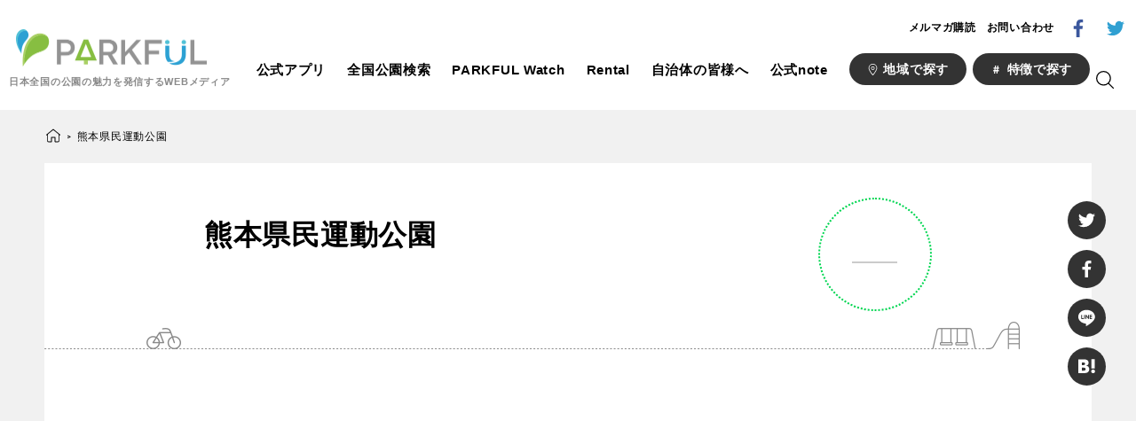

--- FILE ---
content_type: text/html; charset=UTF-8
request_url: https://parkful.net/2016/10/kumamotokenminundo-park/kumamotokenminundo-park5/
body_size: 13275
content:
<!doctype html>
<html dir="ltr" lang="ja">
<head>
  
  <meta charset="UTF-8">
  <meta name="viewport" content="width=device-width, initial-scale=1.0">
  <link href="https://fonts.googleapis.com/css?family=Source+Sans+Pro:400,700" rel="stylesheet">
  <link rel="stylesheet" href="https://cdnjs.cloudflare.com/ajax/libs/Swiper/3.4.2/css/swiper.min.css">
  
		<!-- All in One SEO 4.4.3 - aioseo.com -->
		<title>熊本県民運動公園 | PARKFUL | 公園をもっと楽しく、もっと身近に。</title>
		<meta name="description" content="日本庭園でコイにエサをあげる子どもたち" />
		<meta name="robots" content="max-image-preview:large" />
		<link rel="canonical" href="https://parkful.net/2016/10/kumamotokenminundo-park/kumamotokenminundo-park5/" />
		<meta name="generator" content="All in One SEO (AIOSEO) 4.4.3" />
		<script type="application/ld+json" class="aioseo-schema">
			{"@context":"https:\/\/schema.org","@graph":[{"@type":"BreadcrumbList","@id":"https:\/\/parkful.net\/2016\/10\/kumamotokenminundo-park\/kumamotokenminundo-park5\/#breadcrumblist","itemListElement":[{"@type":"ListItem","@id":"https:\/\/parkful.net\/#listItem","position":1,"item":{"@type":"WebPage","@id":"https:\/\/parkful.net\/","name":"\u30db\u30fc\u30e0","description":"PARKFUL(\u30d1\u30fc\u30af\u30d5\u30eb\uff09\u306f\u3001\u65e5\u672c\u5168\u56fd\u306e\u516c\u5712\u60c5\u5831\u3084\u30cb\u30e5\u30fc\u30b9\u3001\u30a4\u30d9\u30f3\u30c8\u3001\u6d41\u884c\u3092\u304a\u4f1d\u3048\u3059\u308b\u5c02\u9580\u30e1\u30c7\u30a3\u30a2\u3067\u3059\u3002\u516c\u5712\u306e\u4eca\u3092\u591a\u304f\u306e\u65b9\u306b\u77e5\u3063\u3066\u3044\u305f\u3060\u304f\u3053\u3068\u3067\u3001\u516c\u5712\u3092\u6d3b\u7528\u3057\u305f\u5b50\u80b2\u3066\u74b0\u5883\u3001\u5730\u57df\u30b3\u30df\u30e5\u30cb\u30c6\u30a3\u3084\u5730\u65b9\u7d4c\u6e08\u306e\u6d3b\u6027\u5316\u306b\u3064\u3044\u3066\u8003\u3048\u3066\u3044\u305f\u3060\u304f\u304d\u3063\u304b\u3051\u3092\u4f5c\u3063\u3066\u3044\u304d\u307e\u3059\u3002\u30b3\u30f3\u30c6\u30f3\u30c4\u306f\u30e2\u30d0\u30a4\u30eb\u30a2\u30d7\u30eaPARKFUL\u3067\u3082\u3054\u89a7\u3044\u305f\u3060\u3051\u307e\u3059","url":"https:\/\/parkful.net\/"},"nextItem":"https:\/\/parkful.net\/2016\/10\/kumamotokenminundo-park\/kumamotokenminundo-park5\/#listItem"},{"@type":"ListItem","@id":"https:\/\/parkful.net\/2016\/10\/kumamotokenminundo-park\/kumamotokenminundo-park5\/#listItem","position":2,"item":{"@type":"WebPage","@id":"https:\/\/parkful.net\/2016\/10\/kumamotokenminundo-park\/kumamotokenminundo-park5\/","name":"\u718a\u672c\u770c\u6c11\u904b\u52d5\u516c\u5712","description":"\u65e5\u672c\u5ead\u5712\u3067\u30b3\u30a4\u306b\u30a8\u30b5\u3092\u3042\u3052\u308b\u5b50\u3069\u3082\u305f\u3061","url":"https:\/\/parkful.net\/2016\/10\/kumamotokenminundo-park\/kumamotokenminundo-park5\/"},"previousItem":"https:\/\/parkful.net\/#listItem"}]},{"@type":"ItemPage","@id":"https:\/\/parkful.net\/2016\/10\/kumamotokenminundo-park\/kumamotokenminundo-park5\/#itempage","url":"https:\/\/parkful.net\/2016\/10\/kumamotokenminundo-park\/kumamotokenminundo-park5\/","name":"\u718a\u672c\u770c\u6c11\u904b\u52d5\u516c\u5712 | PARKFUL | \u516c\u5712\u3092\u3082\u3063\u3068\u697d\u3057\u304f\u3001\u3082\u3063\u3068\u8eab\u8fd1\u306b\u3002","description":"\u65e5\u672c\u5ead\u5712\u3067\u30b3\u30a4\u306b\u30a8\u30b5\u3092\u3042\u3052\u308b\u5b50\u3069\u3082\u305f\u3061","inLanguage":"ja","isPartOf":{"@id":"https:\/\/parkful.net\/#website"},"breadcrumb":{"@id":"https:\/\/parkful.net\/2016\/10\/kumamotokenminundo-park\/kumamotokenminundo-park5\/#breadcrumblist"},"author":{"@id":"https:\/\/parkful.net\/author\/editor02\/#author"},"creator":{"@id":"https:\/\/parkful.net\/author\/editor02\/#author"},"datePublished":"2016-09-26T14:38:18+09:00","dateModified":"2016-09-26T14:45:01+09:00"},{"@type":"Organization","@id":"https:\/\/parkful.net\/#organization","name":"PARKFUL | \u516c\u5712\u3092\u3082\u3063\u3068\u697d\u3057\u304f\u3001\u3082\u3063\u3068\u8eab\u8fd1\u306b\u3002","url":"https:\/\/parkful.net\/"},{"@type":"Person","@id":"https:\/\/parkful.net\/author\/editor02\/#author","url":"https:\/\/parkful.net\/author\/editor02\/","name":"PARKFUL\u7de8\u96c6\u90e8"},{"@type":"WebSite","@id":"https:\/\/parkful.net\/#website","url":"https:\/\/parkful.net\/","name":"PARKFUL | \u516c\u5712\u3092\u3082\u3063\u3068\u697d\u3057\u304f\u3001\u3082\u3063\u3068\u8eab\u8fd1\u306b\u3002","description":"PARKFUL\u306f\u3001\u65e5\u672c\u5168\u56fd\u306e\u516c\u5712\u306e\u9b45\u529b\u3092\u60c5\u5831\u767a\u4fe1\u3059\u308bWeb\u30e1\u30c7\u30a3\u30a2\u3067\u3059\u3002","inLanguage":"ja","publisher":{"@id":"https:\/\/parkful.net\/#organization"}}]}
		</script>
		<!-- All in One SEO -->

<link rel='dns-prefetch' href='//www.googletagmanager.com' />
<link rel='dns-prefetch' href='//stats.wp.com' />
<link rel='dns-prefetch' href='//v0.wordpress.com' />
<script type="text/javascript">
window._wpemojiSettings = {"baseUrl":"https:\/\/s.w.org\/images\/core\/emoji\/14.0.0\/72x72\/","ext":".png","svgUrl":"https:\/\/s.w.org\/images\/core\/emoji\/14.0.0\/svg\/","svgExt":".svg","source":{"concatemoji":"https:\/\/parkful.net\/wp-includes\/js\/wp-emoji-release.min.js?ver=6.3.7"}};
/*! This file is auto-generated */
!function(i,n){var o,s,e;function c(e){try{var t={supportTests:e,timestamp:(new Date).valueOf()};sessionStorage.setItem(o,JSON.stringify(t))}catch(e){}}function p(e,t,n){e.clearRect(0,0,e.canvas.width,e.canvas.height),e.fillText(t,0,0);var t=new Uint32Array(e.getImageData(0,0,e.canvas.width,e.canvas.height).data),r=(e.clearRect(0,0,e.canvas.width,e.canvas.height),e.fillText(n,0,0),new Uint32Array(e.getImageData(0,0,e.canvas.width,e.canvas.height).data));return t.every(function(e,t){return e===r[t]})}function u(e,t,n){switch(t){case"flag":return n(e,"\ud83c\udff3\ufe0f\u200d\u26a7\ufe0f","\ud83c\udff3\ufe0f\u200b\u26a7\ufe0f")?!1:!n(e,"\ud83c\uddfa\ud83c\uddf3","\ud83c\uddfa\u200b\ud83c\uddf3")&&!n(e,"\ud83c\udff4\udb40\udc67\udb40\udc62\udb40\udc65\udb40\udc6e\udb40\udc67\udb40\udc7f","\ud83c\udff4\u200b\udb40\udc67\u200b\udb40\udc62\u200b\udb40\udc65\u200b\udb40\udc6e\u200b\udb40\udc67\u200b\udb40\udc7f");case"emoji":return!n(e,"\ud83e\udef1\ud83c\udffb\u200d\ud83e\udef2\ud83c\udfff","\ud83e\udef1\ud83c\udffb\u200b\ud83e\udef2\ud83c\udfff")}return!1}function f(e,t,n){var r="undefined"!=typeof WorkerGlobalScope&&self instanceof WorkerGlobalScope?new OffscreenCanvas(300,150):i.createElement("canvas"),a=r.getContext("2d",{willReadFrequently:!0}),o=(a.textBaseline="top",a.font="600 32px Arial",{});return e.forEach(function(e){o[e]=t(a,e,n)}),o}function t(e){var t=i.createElement("script");t.src=e,t.defer=!0,i.head.appendChild(t)}"undefined"!=typeof Promise&&(o="wpEmojiSettingsSupports",s=["flag","emoji"],n.supports={everything:!0,everythingExceptFlag:!0},e=new Promise(function(e){i.addEventListener("DOMContentLoaded",e,{once:!0})}),new Promise(function(t){var n=function(){try{var e=JSON.parse(sessionStorage.getItem(o));if("object"==typeof e&&"number"==typeof e.timestamp&&(new Date).valueOf()<e.timestamp+604800&&"object"==typeof e.supportTests)return e.supportTests}catch(e){}return null}();if(!n){if("undefined"!=typeof Worker&&"undefined"!=typeof OffscreenCanvas&&"undefined"!=typeof URL&&URL.createObjectURL&&"undefined"!=typeof Blob)try{var e="postMessage("+f.toString()+"("+[JSON.stringify(s),u.toString(),p.toString()].join(",")+"));",r=new Blob([e],{type:"text/javascript"}),a=new Worker(URL.createObjectURL(r),{name:"wpTestEmojiSupports"});return void(a.onmessage=function(e){c(n=e.data),a.terminate(),t(n)})}catch(e){}c(n=f(s,u,p))}t(n)}).then(function(e){for(var t in e)n.supports[t]=e[t],n.supports.everything=n.supports.everything&&n.supports[t],"flag"!==t&&(n.supports.everythingExceptFlag=n.supports.everythingExceptFlag&&n.supports[t]);n.supports.everythingExceptFlag=n.supports.everythingExceptFlag&&!n.supports.flag,n.DOMReady=!1,n.readyCallback=function(){n.DOMReady=!0}}).then(function(){return e}).then(function(){var e;n.supports.everything||(n.readyCallback(),(e=n.source||{}).concatemoji?t(e.concatemoji):e.wpemoji&&e.twemoji&&(t(e.twemoji),t(e.wpemoji)))}))}((window,document),window._wpemojiSettings);
</script>
<style type="text/css">
img.wp-smiley,
img.emoji {
	display: inline !important;
	border: none !important;
	box-shadow: none !important;
	height: 1em !important;
	width: 1em !important;
	margin: 0 0.07em !important;
	vertical-align: -0.1em !important;
	background: none !important;
	padding: 0 !important;
}
</style>
	<link rel='stylesheet' id='wp-block-library-css' href='https://parkful.net/wp-includes/css/dist/block-library/style.min.css?ver=6.3.7' type='text/css' media='all' />
<style id='wp-block-library-inline-css' type='text/css'>
.has-text-align-justify{text-align:justify;}
</style>
<link rel='stylesheet' id='jetpack-videopress-video-block-view-css' href='https://parkful.net/wp-content/plugins/jetpack/jetpack_vendor/automattic/jetpack-videopress/build/block-editor/blocks/video/view.css?minify=false&#038;ver=34ae973733627b74a14e' type='text/css' media='all' />
<link rel='stylesheet' id='mediaelement-css' href='https://parkful.net/wp-includes/js/mediaelement/mediaelementplayer-legacy.min.css?ver=4.2.17' type='text/css' media='all' />
<link rel='stylesheet' id='wp-mediaelement-css' href='https://parkful.net/wp-includes/js/mediaelement/wp-mediaelement.min.css?ver=6.3.7' type='text/css' media='all' />
<style id='classic-theme-styles-inline-css' type='text/css'>
/*! This file is auto-generated */
.wp-block-button__link{color:#fff;background-color:#32373c;border-radius:9999px;box-shadow:none;text-decoration:none;padding:calc(.667em + 2px) calc(1.333em + 2px);font-size:1.125em}.wp-block-file__button{background:#32373c;color:#fff;text-decoration:none}
</style>
<style id='global-styles-inline-css' type='text/css'>
body{--wp--preset--color--black: #000000;--wp--preset--color--cyan-bluish-gray: #abb8c3;--wp--preset--color--white: #ffffff;--wp--preset--color--pale-pink: #f78da7;--wp--preset--color--vivid-red: #cf2e2e;--wp--preset--color--luminous-vivid-orange: #ff6900;--wp--preset--color--luminous-vivid-amber: #fcb900;--wp--preset--color--light-green-cyan: #7bdcb5;--wp--preset--color--vivid-green-cyan: #00d084;--wp--preset--color--pale-cyan-blue: #8ed1fc;--wp--preset--color--vivid-cyan-blue: #0693e3;--wp--preset--color--vivid-purple: #9b51e0;--wp--preset--gradient--vivid-cyan-blue-to-vivid-purple: linear-gradient(135deg,rgba(6,147,227,1) 0%,rgb(155,81,224) 100%);--wp--preset--gradient--light-green-cyan-to-vivid-green-cyan: linear-gradient(135deg,rgb(122,220,180) 0%,rgb(0,208,130) 100%);--wp--preset--gradient--luminous-vivid-amber-to-luminous-vivid-orange: linear-gradient(135deg,rgba(252,185,0,1) 0%,rgba(255,105,0,1) 100%);--wp--preset--gradient--luminous-vivid-orange-to-vivid-red: linear-gradient(135deg,rgba(255,105,0,1) 0%,rgb(207,46,46) 100%);--wp--preset--gradient--very-light-gray-to-cyan-bluish-gray: linear-gradient(135deg,rgb(238,238,238) 0%,rgb(169,184,195) 100%);--wp--preset--gradient--cool-to-warm-spectrum: linear-gradient(135deg,rgb(74,234,220) 0%,rgb(151,120,209) 20%,rgb(207,42,186) 40%,rgb(238,44,130) 60%,rgb(251,105,98) 80%,rgb(254,248,76) 100%);--wp--preset--gradient--blush-light-purple: linear-gradient(135deg,rgb(255,206,236) 0%,rgb(152,150,240) 100%);--wp--preset--gradient--blush-bordeaux: linear-gradient(135deg,rgb(254,205,165) 0%,rgb(254,45,45) 50%,rgb(107,0,62) 100%);--wp--preset--gradient--luminous-dusk: linear-gradient(135deg,rgb(255,203,112) 0%,rgb(199,81,192) 50%,rgb(65,88,208) 100%);--wp--preset--gradient--pale-ocean: linear-gradient(135deg,rgb(255,245,203) 0%,rgb(182,227,212) 50%,rgb(51,167,181) 100%);--wp--preset--gradient--electric-grass: linear-gradient(135deg,rgb(202,248,128) 0%,rgb(113,206,126) 100%);--wp--preset--gradient--midnight: linear-gradient(135deg,rgb(2,3,129) 0%,rgb(40,116,252) 100%);--wp--preset--font-size--small: 13px;--wp--preset--font-size--medium: 20px;--wp--preset--font-size--large: 36px;--wp--preset--font-size--x-large: 42px;--wp--preset--spacing--20: 0.44rem;--wp--preset--spacing--30: 0.67rem;--wp--preset--spacing--40: 1rem;--wp--preset--spacing--50: 1.5rem;--wp--preset--spacing--60: 2.25rem;--wp--preset--spacing--70: 3.38rem;--wp--preset--spacing--80: 5.06rem;--wp--preset--shadow--natural: 6px 6px 9px rgba(0, 0, 0, 0.2);--wp--preset--shadow--deep: 12px 12px 50px rgba(0, 0, 0, 0.4);--wp--preset--shadow--sharp: 6px 6px 0px rgba(0, 0, 0, 0.2);--wp--preset--shadow--outlined: 6px 6px 0px -3px rgba(255, 255, 255, 1), 6px 6px rgba(0, 0, 0, 1);--wp--preset--shadow--crisp: 6px 6px 0px rgba(0, 0, 0, 1);}:where(.is-layout-flex){gap: 0.5em;}:where(.is-layout-grid){gap: 0.5em;}body .is-layout-flow > .alignleft{float: left;margin-inline-start: 0;margin-inline-end: 2em;}body .is-layout-flow > .alignright{float: right;margin-inline-start: 2em;margin-inline-end: 0;}body .is-layout-flow > .aligncenter{margin-left: auto !important;margin-right: auto !important;}body .is-layout-constrained > .alignleft{float: left;margin-inline-start: 0;margin-inline-end: 2em;}body .is-layout-constrained > .alignright{float: right;margin-inline-start: 2em;margin-inline-end: 0;}body .is-layout-constrained > .aligncenter{margin-left: auto !important;margin-right: auto !important;}body .is-layout-constrained > :where(:not(.alignleft):not(.alignright):not(.alignfull)){max-width: var(--wp--style--global--content-size);margin-left: auto !important;margin-right: auto !important;}body .is-layout-constrained > .alignwide{max-width: var(--wp--style--global--wide-size);}body .is-layout-flex{display: flex;}body .is-layout-flex{flex-wrap: wrap;align-items: center;}body .is-layout-flex > *{margin: 0;}body .is-layout-grid{display: grid;}body .is-layout-grid > *{margin: 0;}:where(.wp-block-columns.is-layout-flex){gap: 2em;}:where(.wp-block-columns.is-layout-grid){gap: 2em;}:where(.wp-block-post-template.is-layout-flex){gap: 1.25em;}:where(.wp-block-post-template.is-layout-grid){gap: 1.25em;}.has-black-color{color: var(--wp--preset--color--black) !important;}.has-cyan-bluish-gray-color{color: var(--wp--preset--color--cyan-bluish-gray) !important;}.has-white-color{color: var(--wp--preset--color--white) !important;}.has-pale-pink-color{color: var(--wp--preset--color--pale-pink) !important;}.has-vivid-red-color{color: var(--wp--preset--color--vivid-red) !important;}.has-luminous-vivid-orange-color{color: var(--wp--preset--color--luminous-vivid-orange) !important;}.has-luminous-vivid-amber-color{color: var(--wp--preset--color--luminous-vivid-amber) !important;}.has-light-green-cyan-color{color: var(--wp--preset--color--light-green-cyan) !important;}.has-vivid-green-cyan-color{color: var(--wp--preset--color--vivid-green-cyan) !important;}.has-pale-cyan-blue-color{color: var(--wp--preset--color--pale-cyan-blue) !important;}.has-vivid-cyan-blue-color{color: var(--wp--preset--color--vivid-cyan-blue) !important;}.has-vivid-purple-color{color: var(--wp--preset--color--vivid-purple) !important;}.has-black-background-color{background-color: var(--wp--preset--color--black) !important;}.has-cyan-bluish-gray-background-color{background-color: var(--wp--preset--color--cyan-bluish-gray) !important;}.has-white-background-color{background-color: var(--wp--preset--color--white) !important;}.has-pale-pink-background-color{background-color: var(--wp--preset--color--pale-pink) !important;}.has-vivid-red-background-color{background-color: var(--wp--preset--color--vivid-red) !important;}.has-luminous-vivid-orange-background-color{background-color: var(--wp--preset--color--luminous-vivid-orange) !important;}.has-luminous-vivid-amber-background-color{background-color: var(--wp--preset--color--luminous-vivid-amber) !important;}.has-light-green-cyan-background-color{background-color: var(--wp--preset--color--light-green-cyan) !important;}.has-vivid-green-cyan-background-color{background-color: var(--wp--preset--color--vivid-green-cyan) !important;}.has-pale-cyan-blue-background-color{background-color: var(--wp--preset--color--pale-cyan-blue) !important;}.has-vivid-cyan-blue-background-color{background-color: var(--wp--preset--color--vivid-cyan-blue) !important;}.has-vivid-purple-background-color{background-color: var(--wp--preset--color--vivid-purple) !important;}.has-black-border-color{border-color: var(--wp--preset--color--black) !important;}.has-cyan-bluish-gray-border-color{border-color: var(--wp--preset--color--cyan-bluish-gray) !important;}.has-white-border-color{border-color: var(--wp--preset--color--white) !important;}.has-pale-pink-border-color{border-color: var(--wp--preset--color--pale-pink) !important;}.has-vivid-red-border-color{border-color: var(--wp--preset--color--vivid-red) !important;}.has-luminous-vivid-orange-border-color{border-color: var(--wp--preset--color--luminous-vivid-orange) !important;}.has-luminous-vivid-amber-border-color{border-color: var(--wp--preset--color--luminous-vivid-amber) !important;}.has-light-green-cyan-border-color{border-color: var(--wp--preset--color--light-green-cyan) !important;}.has-vivid-green-cyan-border-color{border-color: var(--wp--preset--color--vivid-green-cyan) !important;}.has-pale-cyan-blue-border-color{border-color: var(--wp--preset--color--pale-cyan-blue) !important;}.has-vivid-cyan-blue-border-color{border-color: var(--wp--preset--color--vivid-cyan-blue) !important;}.has-vivid-purple-border-color{border-color: var(--wp--preset--color--vivid-purple) !important;}.has-vivid-cyan-blue-to-vivid-purple-gradient-background{background: var(--wp--preset--gradient--vivid-cyan-blue-to-vivid-purple) !important;}.has-light-green-cyan-to-vivid-green-cyan-gradient-background{background: var(--wp--preset--gradient--light-green-cyan-to-vivid-green-cyan) !important;}.has-luminous-vivid-amber-to-luminous-vivid-orange-gradient-background{background: var(--wp--preset--gradient--luminous-vivid-amber-to-luminous-vivid-orange) !important;}.has-luminous-vivid-orange-to-vivid-red-gradient-background{background: var(--wp--preset--gradient--luminous-vivid-orange-to-vivid-red) !important;}.has-very-light-gray-to-cyan-bluish-gray-gradient-background{background: var(--wp--preset--gradient--very-light-gray-to-cyan-bluish-gray) !important;}.has-cool-to-warm-spectrum-gradient-background{background: var(--wp--preset--gradient--cool-to-warm-spectrum) !important;}.has-blush-light-purple-gradient-background{background: var(--wp--preset--gradient--blush-light-purple) !important;}.has-blush-bordeaux-gradient-background{background: var(--wp--preset--gradient--blush-bordeaux) !important;}.has-luminous-dusk-gradient-background{background: var(--wp--preset--gradient--luminous-dusk) !important;}.has-pale-ocean-gradient-background{background: var(--wp--preset--gradient--pale-ocean) !important;}.has-electric-grass-gradient-background{background: var(--wp--preset--gradient--electric-grass) !important;}.has-midnight-gradient-background{background: var(--wp--preset--gradient--midnight) !important;}.has-small-font-size{font-size: var(--wp--preset--font-size--small) !important;}.has-medium-font-size{font-size: var(--wp--preset--font-size--medium) !important;}.has-large-font-size{font-size: var(--wp--preset--font-size--large) !important;}.has-x-large-font-size{font-size: var(--wp--preset--font-size--x-large) !important;}
.wp-block-navigation a:where(:not(.wp-element-button)){color: inherit;}
:where(.wp-block-post-template.is-layout-flex){gap: 1.25em;}:where(.wp-block-post-template.is-layout-grid){gap: 1.25em;}
:where(.wp-block-columns.is-layout-flex){gap: 2em;}:where(.wp-block-columns.is-layout-grid){gap: 2em;}
.wp-block-pullquote{font-size: 1.5em;line-height: 1.6;}
</style>
<link rel='stylesheet' id='contact-form-7-css' href='https://parkful.net/wp-content/plugins/contact-form-7/includes/css/styles.css?ver=5.1.1' type='text/css' media='all' />
<link rel='stylesheet' id='fvp-frontend-css' href='https://parkful.net/wp-content/plugins/featured-video-plus/styles/frontend.css?ver=2.3.3' type='text/css' media='all' />
<link rel='stylesheet' id='wordpress-popular-posts-css-css' href='https://parkful.net/wp-content/plugins/wordpress-popular-posts/public/css/wpp.css?ver=4.2.2' type='text/css' media='all' />
<link rel='stylesheet' id='style-css' href='https://parkful.net/wp-content/themes/parkful/assets/css/style.css?ver=6.3.7' type='text/css' media='all' />
<link rel='stylesheet' id='jetpack_css-css' href='https://parkful.net/wp-content/plugins/jetpack/css/jetpack.css?ver=12.4.1' type='text/css' media='all' />
<script type='text/javascript' src='https://parkful.net/wp-includes/js/jquery/jquery.min.js?ver=3.7.0' id='jquery-core-js'></script>
<script type='text/javascript' src='https://parkful.net/wp-includes/js/jquery/jquery-migrate.min.js?ver=3.4.1' id='jquery-migrate-js'></script>
<script id="mediaelement-core-js-before" type="text/javascript">
var mejsL10n = {"language":"ja","strings":{"mejs.download-file":"\u30d5\u30a1\u30a4\u30eb\u3092\u30c0\u30a6\u30f3\u30ed\u30fc\u30c9","mejs.install-flash":"\u3054\u5229\u7528\u306e\u30d6\u30e9\u30a6\u30b6\u30fc\u306f Flash Player \u304c\u7121\u52b9\u306b\u306a\u3063\u3066\u3044\u308b\u304b\u3001\u30a4\u30f3\u30b9\u30c8\u30fc\u30eb\u3055\u308c\u3066\u3044\u307e\u305b\u3093\u3002Flash Player \u30d7\u30e9\u30b0\u30a4\u30f3\u3092\u6709\u52b9\u306b\u3059\u308b\u304b\u3001\u6700\u65b0\u30d0\u30fc\u30b8\u30e7\u30f3\u3092 https:\/\/get.adobe.com\/jp\/flashplayer\/ \u304b\u3089\u30a4\u30f3\u30b9\u30c8\u30fc\u30eb\u3057\u3066\u304f\u3060\u3055\u3044\u3002","mejs.fullscreen":"\u30d5\u30eb\u30b9\u30af\u30ea\u30fc\u30f3","mejs.play":"\u518d\u751f","mejs.pause":"\u505c\u6b62","mejs.time-slider":"\u30bf\u30a4\u30e0\u30b9\u30e9\u30a4\u30c0\u30fc","mejs.time-help-text":"1\u79d2\u9032\u3080\u306b\u306f\u5de6\u53f3\u77e2\u5370\u30ad\u30fc\u3092\u300110\u79d2\u9032\u3080\u306b\u306f\u4e0a\u4e0b\u77e2\u5370\u30ad\u30fc\u3092\u4f7f\u3063\u3066\u304f\u3060\u3055\u3044\u3002","mejs.live-broadcast":"\u751f\u653e\u9001","mejs.volume-help-text":"\u30dc\u30ea\u30e5\u30fc\u30e0\u8abf\u7bc0\u306b\u306f\u4e0a\u4e0b\u77e2\u5370\u30ad\u30fc\u3092\u4f7f\u3063\u3066\u304f\u3060\u3055\u3044\u3002","mejs.unmute":"\u30df\u30e5\u30fc\u30c8\u89e3\u9664","mejs.mute":"\u30df\u30e5\u30fc\u30c8","mejs.volume-slider":"\u30dc\u30ea\u30e5\u30fc\u30e0\u30b9\u30e9\u30a4\u30c0\u30fc","mejs.video-player":"\u52d5\u753b\u30d7\u30ec\u30fc\u30e4\u30fc","mejs.audio-player":"\u97f3\u58f0\u30d7\u30ec\u30fc\u30e4\u30fc","mejs.captions-subtitles":"\u30ad\u30e3\u30d7\u30b7\u30e7\u30f3\/\u5b57\u5e55","mejs.captions-chapters":"\u30c1\u30e3\u30d7\u30bf\u30fc","mejs.none":"\u306a\u3057","mejs.afrikaans":"\u30a2\u30d5\u30ea\u30ab\u30fc\u30f3\u30b9\u8a9e","mejs.albanian":"\u30a2\u30eb\u30d0\u30cb\u30a2\u8a9e","mejs.arabic":"\u30a2\u30e9\u30d3\u30a2\u8a9e","mejs.belarusian":"\u30d9\u30e9\u30eb\u30fc\u30b7\u8a9e","mejs.bulgarian":"\u30d6\u30eb\u30ac\u30ea\u30a2\u8a9e","mejs.catalan":"\u30ab\u30bf\u30ed\u30cb\u30a2\u8a9e","mejs.chinese":"\u4e2d\u56fd\u8a9e","mejs.chinese-simplified":"\u4e2d\u56fd\u8a9e (\u7c21\u4f53\u5b57)","mejs.chinese-traditional":"\u4e2d\u56fd\u8a9e (\u7e41\u4f53\u5b57)","mejs.croatian":"\u30af\u30ed\u30a2\u30c1\u30a2\u8a9e","mejs.czech":"\u30c1\u30a7\u30b3\u8a9e","mejs.danish":"\u30c7\u30f3\u30de\u30fc\u30af\u8a9e","mejs.dutch":"\u30aa\u30e9\u30f3\u30c0\u8a9e","mejs.english":"\u82f1\u8a9e","mejs.estonian":"\u30a8\u30b9\u30c8\u30cb\u30a2\u8a9e","mejs.filipino":"\u30d5\u30a3\u30ea\u30d4\u30f3\u8a9e","mejs.finnish":"\u30d5\u30a3\u30f3\u30e9\u30f3\u30c9\u8a9e","mejs.french":"\u30d5\u30e9\u30f3\u30b9\u8a9e","mejs.galician":"\u30ac\u30ea\u30b7\u30a2\u8a9e","mejs.german":"\u30c9\u30a4\u30c4\u8a9e","mejs.greek":"\u30ae\u30ea\u30b7\u30e3\u8a9e","mejs.haitian-creole":"\u30cf\u30a4\u30c1\u8a9e","mejs.hebrew":"\u30d8\u30d6\u30e9\u30a4\u8a9e","mejs.hindi":"\u30d2\u30f3\u30c7\u30a3\u30fc\u8a9e","mejs.hungarian":"\u30cf\u30f3\u30ac\u30ea\u30fc\u8a9e","mejs.icelandic":"\u30a2\u30a4\u30b9\u30e9\u30f3\u30c9\u8a9e","mejs.indonesian":"\u30a4\u30f3\u30c9\u30cd\u30b7\u30a2\u8a9e","mejs.irish":"\u30a2\u30a4\u30eb\u30e9\u30f3\u30c9\u8a9e","mejs.italian":"\u30a4\u30bf\u30ea\u30a2\u8a9e","mejs.japanese":"\u65e5\u672c\u8a9e","mejs.korean":"\u97d3\u56fd\u8a9e","mejs.latvian":"\u30e9\u30c8\u30d3\u30a2\u8a9e","mejs.lithuanian":"\u30ea\u30c8\u30a2\u30cb\u30a2\u8a9e","mejs.macedonian":"\u30de\u30b1\u30c9\u30cb\u30a2\u8a9e","mejs.malay":"\u30de\u30ec\u30fc\u8a9e","mejs.maltese":"\u30de\u30eb\u30bf\u8a9e","mejs.norwegian":"\u30ce\u30eb\u30a6\u30a7\u30fc\u8a9e","mejs.persian":"\u30da\u30eb\u30b7\u30a2\u8a9e","mejs.polish":"\u30dd\u30fc\u30e9\u30f3\u30c9\u8a9e","mejs.portuguese":"\u30dd\u30eb\u30c8\u30ac\u30eb\u8a9e","mejs.romanian":"\u30eb\u30fc\u30de\u30cb\u30a2\u8a9e","mejs.russian":"\u30ed\u30b7\u30a2\u8a9e","mejs.serbian":"\u30bb\u30eb\u30d3\u30a2\u8a9e","mejs.slovak":"\u30b9\u30ed\u30d0\u30ad\u30a2\u8a9e","mejs.slovenian":"\u30b9\u30ed\u30d9\u30cb\u30a2\u8a9e","mejs.spanish":"\u30b9\u30da\u30a4\u30f3\u8a9e","mejs.swahili":"\u30b9\u30ef\u30d2\u30ea\u8a9e","mejs.swedish":"\u30b9\u30a6\u30a7\u30fc\u30c7\u30f3\u8a9e","mejs.tagalog":"\u30bf\u30ac\u30ed\u30b0\u8a9e","mejs.thai":"\u30bf\u30a4\u8a9e","mejs.turkish":"\u30c8\u30eb\u30b3\u8a9e","mejs.ukrainian":"\u30a6\u30af\u30e9\u30a4\u30ca\u8a9e","mejs.vietnamese":"\u30d9\u30c8\u30ca\u30e0\u8a9e","mejs.welsh":"\u30a6\u30a7\u30fc\u30eb\u30ba\u8a9e","mejs.yiddish":"\u30a4\u30c7\u30a3\u30c3\u30b7\u30e5\u8a9e"}};
</script>
<script type='text/javascript' src='https://parkful.net/wp-includes/js/mediaelement/mediaelement-and-player.min.js?ver=4.2.17' id='mediaelement-core-js'></script>
<script type='text/javascript' src='https://parkful.net/wp-includes/js/mediaelement/mediaelement-migrate.min.js?ver=6.3.7' id='mediaelement-migrate-js'></script>
<script type='text/javascript' id='mediaelement-js-extra'>
/* <![CDATA[ */
var _wpmejsSettings = {"pluginPath":"\/wp-includes\/js\/mediaelement\/","classPrefix":"mejs-","stretching":"responsive","audioShortcodeLibrary":"mediaelement","videoShortcodeLibrary":"mediaelement"};
/* ]]> */
</script>
<script type='text/javascript' src='https://parkful.net/wp-includes/js/mediaelement/wp-mediaelement.min.js?ver=6.3.7' id='wp-mediaelement-js'></script>
<script type='text/javascript' src='https://parkful.net/wp-content/plugins/featured-video-plus/js/jquery.fitvids.min.js?ver=master-2015-08' id='jquery.fitvids-js'></script>
<script type='text/javascript' src='https://parkful.net/wp-content/plugins/featured-video-plus/js/jquery.domwindow.min.js?ver=2.3.3' id='jquery.domwindow-js'></script>
<script type='text/javascript' id='fvp-frontend-js-extra'>
/* <![CDATA[ */
var fvpdata = {"ajaxurl":"https:\/\/parkful.net\/wp-admin\/admin-ajax.php","nonce":"2f7f1a5eee","fitvids":"1","dynamic":"","overlay":"1","opacity":"0.75","color":"w","width":"640"};
/* ]]> */
</script>
<script type='text/javascript' src='https://parkful.net/wp-content/plugins/featured-video-plus/js/frontend.min.js?ver=2.3.3' id='fvp-frontend-js'></script>
<script type='text/javascript' id='wpp-js-js-extra'>
/* <![CDATA[ */
var wpp_params = {"sampling_active":"1","sampling_rate":"100","ajax_url":"https:\/\/parkful.net\/wp-json\/wordpress-popular-posts\/v1\/popular-posts\/","ID":"16553","token":"5363ed891c","debug":""};
/* ]]> */
</script>
<script type='text/javascript' src='https://parkful.net/wp-content/plugins/wordpress-popular-posts/public/js/wpp-4.2.0.min.js?ver=4.2.2' id='wpp-js-js'></script>

<!-- Google tag (gtag.js) snippet added by Site Kit -->

<!-- Google アナリティクス スニペット (Site Kit が追加) -->
<script type='text/javascript' src='https://www.googletagmanager.com/gtag/js?id=GT-M3938VJ' id='google_gtagjs-js' async></script>
<script id="google_gtagjs-js-after" type="text/javascript">
window.dataLayer = window.dataLayer || [];function gtag(){dataLayer.push(arguments);}
gtag("set","linker",{"domains":["parkful.net"]});
gtag("js", new Date());
gtag("set", "developer_id.dZTNiMT", true);
gtag("config", "GT-M3938VJ");
</script>

<!-- End Google tag (gtag.js) snippet added by Site Kit -->
<link rel="https://api.w.org/" href="https://parkful.net/wp-json/" /><link rel="alternate" type="application/json" href="https://parkful.net/wp-json/wp/v2/media/16553" /><link rel="EditURI" type="application/rsd+xml" title="RSD" href="https://parkful.net/xmlrpc.php?rsd" />
<meta name="generator" content="WordPress 6.3.7" />
<link rel='shortlink' href='https://wp.me/a6YM3c-4iZ' />
<link rel="alternate" type="application/json+oembed" href="https://parkful.net/wp-json/oembed/1.0/embed?url=https%3A%2F%2Fparkful.net%2F2016%2F10%2Fkumamotokenminundo-park%2Fkumamotokenminundo-park5%2F" />
<link rel="alternate" type="text/xml+oembed" href="https://parkful.net/wp-json/oembed/1.0/embed?url=https%3A%2F%2Fparkful.net%2F2016%2F10%2Fkumamotokenminundo-park%2Fkumamotokenminundo-park5%2F&#038;format=xml" />
<meta name="generator" content="Site Kit by Google 1.124.0" />                <script>
                    var ajaxUrl = 'https://parkful.net/wp-admin/admin-ajax.php';
                </script>
        <meta name="tec-api-version" content="v1"><meta name="tec-api-origin" content="https://parkful.net"><link rel="https://theeventscalendar.com/" href="https://parkful.net/wp-json/tribe/events/v1/" />	<style>img#wpstats{display:none}</style>
		
<!-- Site Kit が追加した Google AdSense メタタグ -->
<meta name="google-adsense-platform-account" content="ca-host-pub-2644536267352236">
<meta name="google-adsense-platform-domain" content="sitekit.withgoogle.com">
<!-- Site Kit が追加した End Google AdSense メタタグ -->

<!-- Google タグ マネージャー スニペット (Site Kit が追加) -->
<script type="text/javascript">
			( function( w, d, s, l, i ) {
				w[l] = w[l] || [];
				w[l].push( {'gtm.start': new Date().getTime(), event: 'gtm.js'} );
				var f = d.getElementsByTagName( s )[0],
					j = d.createElement( s ), dl = l != 'dataLayer' ? '&l=' + l : '';
				j.async = true;
				j.src = 'https://www.googletagmanager.com/gtm.js?id=' + i + dl;
				f.parentNode.insertBefore( j, f );
			} )( window, document, 'script', 'dataLayer', 'GTM-TRT7FT8X' );
			
</script>

<!-- (ここまで) Google タグ マネージャー スニペット (Site Kit が追加) -->
<link rel="icon" href="https://parkful.net/wp-content/uploads/2016/02/cropped-PF_icon_Android_512-32x32.png" sizes="32x32" />
<link rel="icon" href="https://parkful.net/wp-content/uploads/2016/02/cropped-PF_icon_Android_512-192x192.png" sizes="192x192" />
<link rel="apple-touch-icon" href="https://parkful.net/wp-content/uploads/2016/02/cropped-PF_icon_Android_512-180x180.png" />
<meta name="msapplication-TileImage" content="https://parkful.net/wp-content/uploads/2016/02/cropped-PF_icon_Android_512-270x270.png" />
  <!-- Global site tag (gtag.js) - Google Analytics -->
  <script async src="https://www.googletagmanager.com/gtag/js?id=UA-52314947-11"></script>
  <script>
      window.dataLayer = window.dataLayer || [];
      function gtag(){dataLayer.push(arguments);}
      gtag('js', new Date());

      gtag('config', 'UA-52314947-11');
  </script>
</head>

<body>

<header class="parkful-header" id="top">
  <div class="parkful-header__inner">
    <h1 class="parkful-header__logo">
      <a href="https://parkful.net">
        <img src="https://parkful.net/wp-content/themes/parkful/assets/images/logo.png" alt="PARKFUL">
        <p>日本全国の公園の魅力を発信するWEBメディア</p>
      </a>
    </h1>

    <div class="parkful-header__hamburger js-nav-sp-trigger">
      <span></span><span></span><span></span>
    </div>

    <nav class="parkful-header__nav js-nav-sp-target">
      <div class="parkful-header__menu">
                <a class="parkful-header__menu__item parkful-header__menu--category" href="https://parkful.net/parkful/">公式アプリ</a>
                <a class="parkful-header__menu__item parkful-header__menu--category" href="https://search.parkful.net/">全国公園検索</a>
                <a class="parkful-header__menu__item parkful-header__menu--category" href="https://parkful.net/2021/06/parkful-watch/">PARKFUL Watch</a>
                <a class="parkful-header__menu__item parkful-header__menu--category" href="https://parkful.net/parkrental_ashiyacity/">Rental</a>
                <a class="parkful-header__menu__item parkful-header__menu--category" href="https://parkful.net/service/">自治体の皆様へ</a>
                <a class="parkful-header__menu__item parkful-header__menu--category" href="https://parkful.net/parkful-note/">公式note</a>
                <div class="parkful-header__menu__item parkful-header__menu--search js-modal-area-trigger">
          <svg role="img" class="icon">
  <use xmlns:xlink="http://www.w3.org/1999/xlink"
       xlink:href="https://parkful.net/wp-content/themes/parkful/assets/svg/sprite.svg#pin"></use>
</svg>地域で探す
        </div>
        <div class="parkful-header__menu__item parkful-header__menu--search js-modal-tag-trigger">
          <svg role="img" class="icon">
  <use xmlns:xlink="http://www.w3.org/1999/xlink"
       xlink:href="https://parkful.net/wp-content/themes/parkful/assets/svg/sprite.svg#tag"></use>
</svg>特徴で探す
        </div>
      </div>
      <div class="parkful-header__contact">

        <ul class="parkful-header__contact__nav">
          <li><a href="https://parkful.net/parkful-news/">メルマガ購読</a></li>
          <li><a href="https://parkful.net/inq/">お問い合わせ</a></li>
        </ul>

        <ul class="parkful-header__contact__sns">
          <li class="parkful-header__contact__sns--facebook">
            <a href="https://www.facebook.com/parkful/" target="_blank">
              <svg role="img" class="icon">
  <use xmlns:xlink="http://www.w3.org/1999/xlink"
       xlink:href="https://parkful.net/wp-content/themes/parkful/assets/svg/sprite.svg#facebook"></use>
</svg>            </a>
          </li>
          <li class="parkful-header__contact__sns--twitter">
            <a href="https://twitter.com/parkful_tw" target="_blank">
              <svg role="img" class="icon">
  <use xmlns:xlink="http://www.w3.org/1999/xlink"
       xlink:href="https://parkful.net/wp-content/themes/parkful/assets/svg/sprite.svg#twitter"></use>
</svg>            </a>
          </li>
        </ul>

      </div>
    </nav>

    <div class="parkful-header__nav__filter js-nav-sp-target-filter"></div>

    <div class="parkful-header__modal-close js-modal-close">×</div>
    <div class="parkful-header__modal js-modal-base">

      <div class="parkful-header__modal__inner">
        <div class="parkful-header__modal__item parkful-header__modal--text search-text js-modal-text">
          <div class="search-text__input">
            <form class="js-header-search-text" method="get" action="https://parkful.net/">
              <input type="text" placeholder="SEARCH" name="s">
              <button class="search-text__submit" type="submit">
                <svg role="img" class="icon">
  <use xmlns:xlink="http://www.w3.org/1999/xlink"
       xlink:href="https://parkful.net/wp-content/themes/parkful/assets/svg/sprite.svg#search"></use>
</svg>              </button>
            </form>
          </div>
          <div class="search-text__tags">
            <a class="tag" href="https://parkful.net/tag/lawn-area/">
  <svg role="img" class="icon">
  <use xmlns:xlink="http://www.w3.org/1999/xlink"
       xlink:href="https://parkful.net/wp-content/themes/parkful/assets/svg/sprite.svg#tag"></use>
</svg>  <span>芝生広場</span>
</a>
<a class="tag" href="https://parkful.net/tag/toddler/">
  <svg role="img" class="icon">
  <use xmlns:xlink="http://www.w3.org/1999/xlink"
       xlink:href="https://parkful.net/wp-content/themes/parkful/assets/svg/sprite.svg#tag"></use>
</svg>  <span>幼児向け</span>
</a>
<a class="tag" href="https://parkful.net/tag/large-playground/">
  <svg role="img" class="icon">
  <use xmlns:xlink="http://www.w3.org/1999/xlink"
       xlink:href="https://parkful.net/wp-content/themes/parkful/assets/svg/sprite.svg#tag"></use>
</svg>  <span>大型遊具</span>
</a>
<a class="tag" href="https://parkful.net/tag/pr1000/">
  <svg role="img" class="icon">
  <use xmlns:xlink="http://www.w3.org/1999/xlink"
       xlink:href="https://parkful.net/wp-content/themes/parkful/assets/svg/sprite.svg#tag"></use>
</svg>  <span>ピックアップ1000公園</span>
</a>
<a class="tag" href="https://parkful.net/tag/nature/">
  <svg role="img" class="icon">
  <use xmlns:xlink="http://www.w3.org/1999/xlink"
       xlink:href="https://parkful.net/wp-content/themes/parkful/assets/svg/sprite.svg#tag"></use>
</svg>  <span>自然が豊か</span>
</a>
<a class="tag" href="https://parkful.net/tag/blossoms/">
  <svg role="img" class="icon">
  <use xmlns:xlink="http://www.w3.org/1999/xlink"
       xlink:href="https://parkful.net/wp-content/themes/parkful/assets/svg/sprite.svg#tag"></use>
</svg>  <span>梅・桜の名所</span>
</a>
<a class="tag" href="https://parkful.net/tag/viewpoint/">
  <svg role="img" class="icon">
  <use xmlns:xlink="http://www.w3.org/1999/xlink"
       xlink:href="https://parkful.net/wp-content/themes/parkful/assets/svg/sprite.svg#tag"></use>
</svg>  <span>景色が良い</span>
</a>
<a class="tag" href="https://parkful.net/tag/water-play/">
  <svg role="img" class="icon">
  <use xmlns:xlink="http://www.w3.org/1999/xlink"
       xlink:href="https://parkful.net/wp-content/themes/parkful/assets/svg/sprite.svg#tag"></use>
</svg>  <span>水遊び</span>
</a>
<a class="tag" href="https://parkful.net/tag/tennis/">
  <svg role="img" class="icon">
  <use xmlns:xlink="http://www.w3.org/1999/xlink"
       xlink:href="https://parkful.net/wp-content/themes/parkful/assets/svg/sprite.svg#tag"></use>
</svg>  <span>テニスコート</span>
</a>
<a class="tag" href="https://parkful.net/tag/baseball/">
  <svg role="img" class="icon">
  <use xmlns:xlink="http://www.w3.org/1999/xlink"
       xlink:href="https://parkful.net/wp-content/themes/parkful/assets/svg/sprite.svg#tag"></use>
</svg>  <span>野球場</span>
</a>
<a class="tag" href="https://parkful.net/tag/fall-leaves/">
  <svg role="img" class="icon">
  <use xmlns:xlink="http://www.w3.org/1999/xlink"
       xlink:href="https://parkful.net/wp-content/themes/parkful/assets/svg/sprite.svg#tag"></use>
</svg>  <span>紅葉の名所</span>
</a>
<a class="tag" href="https://parkful.net/tag/bbq/">
  <svg role="img" class="icon">
  <use xmlns:xlink="http://www.w3.org/1999/xlink"
       xlink:href="https://parkful.net/wp-content/themes/parkful/assets/svg/sprite.svg#tag"></use>
</svg>  <span>バーベキュー</span>
</a>
<br><a class="tag" href="https://parkful.net/tag/cafe/">
  <svg role="img" class="icon">
  <use xmlns:xlink="http://www.w3.org/1999/xlink"
       xlink:href="https://parkful.net/wp-content/themes/parkful/assets/svg/sprite.svg#tag"></use>
</svg>  <span>カフェ・レストラン</span>
</a>
<a class="tag" href="https://parkful.net/tag/soccer/">
  <svg role="img" class="icon">
  <use xmlns:xlink="http://www.w3.org/1999/xlink"
       xlink:href="https://parkful.net/wp-content/themes/parkful/assets/svg/sprite.svg#tag"></use>
</svg>  <span>サッカー・フットサル</span>
</a>
<a class="tag" href="https://parkful.net/tag/running/">
  <svg role="img" class="icon">
  <use xmlns:xlink="http://www.w3.org/1999/xlink"
       xlink:href="https://parkful.net/wp-content/themes/parkful/assets/svg/sprite.svg#tag"></use>
</svg>  <span>ランニングコース</span>
</a>
<a class="tag" href="https://parkful.net/tag/zoo/">
  <svg role="img" class="icon">
  <use xmlns:xlink="http://www.w3.org/1999/xlink"
       xlink:href="https://parkful.net/wp-content/themes/parkful/assets/svg/sprite.svg#tag"></use>
</svg>  <span>動物園・ふれあい</span>
</a>
<a class="tag" href="https://parkful.net/tag/history/">
  <svg role="img" class="icon">
  <use xmlns:xlink="http://www.w3.org/1999/xlink"
       xlink:href="https://parkful.net/wp-content/themes/parkful/assets/svg/sprite.svg#tag"></use>
</svg>  <span>歴史・文化財</span>
</a>
<a class="tag" href="https://parkful.net/tag/japanese-garden/">
  <svg role="img" class="icon">
  <use xmlns:xlink="http://www.w3.org/1999/xlink"
       xlink:href="https://parkful.net/wp-content/themes/parkful/assets/svg/sprite.svg#tag"></use>
</svg>  <span>日本庭園</span>
</a>
<a class="tag" href="https://parkful.net/tag/best-autumn/">
  <svg role="img" class="icon">
  <use xmlns:xlink="http://www.w3.org/1999/xlink"
       xlink:href="https://parkful.net/wp-content/themes/parkful/assets/svg/sprite.svg#tag"></use>
</svg>  <span>紅葉の美しい公園</span>
</a>
<a class="tag" href="https://parkful.net/tag/pickup/">
  <svg role="img" class="icon">
  <use xmlns:xlink="http://www.w3.org/1999/xlink"
       xlink:href="https://parkful.net/wp-content/themes/parkful/assets/svg/sprite.svg#tag"></use>
</svg>  <span>Pickup</span>
</a>
<a class="tag" href="https://parkful.net/tag/sakura100/">
  <svg role="img" class="icon">
  <use xmlns:xlink="http://www.w3.org/1999/xlink"
       xlink:href="https://parkful.net/wp-content/themes/parkful/assets/svg/sprite.svg#tag"></use>
</svg>  <span>さくら名所100公園</span>
</a>
<a class="tag" href="https://parkful.net/tag/indoor/">
  <svg role="img" class="icon">
  <use xmlns:xlink="http://www.w3.org/1999/xlink"
       xlink:href="https://parkful.net/wp-content/themes/parkful/assets/svg/sprite.svg#tag"></use>
</svg>  <span>屋内遊び場</span>
</a>
<a class="tag" href="https://parkful.net/tag/athletics/">
  <svg role="img" class="icon">
  <use xmlns:xlink="http://www.w3.org/1999/xlink"
       xlink:href="https://parkful.net/wp-content/themes/parkful/assets/svg/sprite.svg#tag"></use>
</svg>  <span>アスレチックコース</span>
</a>
<a class="tag" href="https://parkful.net/tag/basketball/">
  <svg role="img" class="icon">
  <use xmlns:xlink="http://www.w3.org/1999/xlink"
       xlink:href="https://parkful.net/wp-content/themes/parkful/assets/svg/sprite.svg#tag"></use>
</svg>  <span>バスケットボール</span>
</a>
<a class="tag" href="https://parkful.net/tag/public-art/">
  <svg role="img" class="icon">
  <use xmlns:xlink="http://www.w3.org/1999/xlink"
       xlink:href="https://parkful.net/wp-content/themes/parkful/assets/svg/sprite.svg#tag"></use>
</svg>  <span>彫刻・アート</span>
</a>
<a class="tag" href="https://parkful.net/tag/%e6%a1%9c%e3%83%bb%e6%a2%85%e3%81%ae%e5%90%8d%e6%89%80/">
  <svg role="img" class="icon">
  <use xmlns:xlink="http://www.w3.org/1999/xlink"
       xlink:href="https://parkful.net/wp-content/themes/parkful/assets/svg/sprite.svg#tag"></use>
</svg>  <span>桜・梅の名所</span>
</a>
<a class="tag" href="https://parkful.net/tag/kotobuki/">
  <svg role="img" class="icon">
  <use xmlns:xlink="http://www.w3.org/1999/xlink"
       xlink:href="https://parkful.net/wp-content/themes/parkful/assets/svg/sprite.svg#tag"></use>
</svg>  <span>コトブキ事例</span>
</a>
<a class="tag" href="https://parkful.net/tag/garden/">
  <svg role="img" class="icon">
  <use xmlns:xlink="http://www.w3.org/1999/xlink"
       xlink:href="https://parkful.net/wp-content/themes/parkful/assets/svg/sprite.svg#tag"></use>
</svg>  <span>洋式庭園</span>
</a>
<a class="tag" href="https://parkful.net/tag/dog-run/">
  <svg role="img" class="icon">
  <use xmlns:xlink="http://www.w3.org/1999/xlink"
       xlink:href="https://parkful.net/wp-content/themes/parkful/assets/svg/sprite.svg#tag"></use>
</svg>  <span>ドッグラン</span>
</a>
<a class="tag" href="https://parkful.net/tag/%e3%83%ad%e3%83%bc%e3%83%a9%e3%83%bc%e6%bb%91%e3%82%8a%e5%8f%b0/">
  <svg role="img" class="icon">
  <use xmlns:xlink="http://www.w3.org/1999/xlink"
       xlink:href="https://parkful.net/wp-content/themes/parkful/assets/svg/sprite.svg#tag"></use>
</svg>  <span>ローラー滑り台</span>
</a>
<a class="tag" href="https://parkful.net/tag/nightspot/">
  <svg role="img" class="icon">
  <use xmlns:xlink="http://www.w3.org/1999/xlink"
       xlink:href="https://parkful.net/wp-content/themes/parkful/assets/svg/sprite.svg#tag"></use>
</svg>  <span>夜景スポット</span>
</a>
<a class="tag" href="https://parkful.net/tag/botanical/">
  <svg role="img" class="icon">
  <use xmlns:xlink="http://www.w3.org/1999/xlink"
       xlink:href="https://parkful.net/wp-content/themes/parkful/assets/svg/sprite.svg#tag"></use>
</svg>  <span>植物園</span>
</a>
<a class="tag" href="https://parkful.net/tag/play-park/">
  <svg role="img" class="icon">
  <use xmlns:xlink="http://www.w3.org/1999/xlink"
       xlink:href="https://parkful.net/wp-content/themes/parkful/assets/svg/sprite.svg#tag"></use>
</svg>  <span>プレーパーク</span>
</a>
<a class="tag" href="https://parkful.net/tag/%e8%8a%b1%e3%81%ae%e5%90%8d%e6%89%80/">
  <svg role="img" class="icon">
  <use xmlns:xlink="http://www.w3.org/1999/xlink"
       xlink:href="https://parkful.net/wp-content/themes/parkful/assets/svg/sprite.svg#tag"></use>
</svg>  <span>花の名所</span>
</a>
<a class="tag" href="https://parkful.net/tag/art-museum/">
  <svg role="img" class="icon">
  <use xmlns:xlink="http://www.w3.org/1999/xlink"
       xlink:href="https://parkful.net/wp-content/themes/parkful/assets/svg/sprite.svg#tag"></use>
</svg>  <span>美術館</span>
</a>
<a class="tag" href="https://parkful.net/tag/%e5%85%ac%e5%9c%92%e3%82%b0%e3%83%ab%e3%83%a1/">
  <svg role="img" class="icon">
  <use xmlns:xlink="http://www.w3.org/1999/xlink"
       xlink:href="https://parkful.net/wp-content/themes/parkful/assets/svg/sprite.svg#tag"></use>
</svg>  <span>公園グルメ</span>
</a>
<a class="tag" href="https://parkful.net/tag/%e3%82%a4%e3%83%b3%e3%82%af%e3%83%ab%e3%83%bc%e3%82%b7%e3%83%96%e3%83%91%e3%83%bc%e3%82%af/">
  <svg role="img" class="icon">
  <use xmlns:xlink="http://www.w3.org/1999/xlink"
       xlink:href="https://parkful.net/wp-content/themes/parkful/assets/svg/sprite.svg#tag"></use>
</svg>  <span>インクルーシブパーク</span>
</a>
<a class="tag" href="https://parkful.net/tag/%e5%b1%8b%e6%a0%b9%e4%bb%98%e3%81%8d%e9%81%8a%e3%81%b3%e5%a0%b4/">
  <svg role="img" class="icon">
  <use xmlns:xlink="http://www.w3.org/1999/xlink"
       xlink:href="https://parkful.net/wp-content/themes/parkful/assets/svg/sprite.svg#tag"></use>
</svg>  <span>屋根付き遊び場</span>
</a>
<a class="tag" href="https://parkful.net/tag/%e8%8a%b1%e8%8f%96%e8%92%b2/">
  <svg role="img" class="icon">
  <use xmlns:xlink="http://www.w3.org/1999/xlink"
       xlink:href="https://parkful.net/wp-content/themes/parkful/assets/svg/sprite.svg#tag"></use>
</svg>  <span>花菖蒲</span>
</a>
<a class="tag" href="https://parkful.net/tag/%e3%82%ad%e3%83%a3%e3%83%b3%e3%83%97%e5%a0%b4/">
  <svg role="img" class="icon">
  <use xmlns:xlink="http://www.w3.org/1999/xlink"
       xlink:href="https://parkful.net/wp-content/themes/parkful/assets/svg/sprite.svg#tag"></use>
</svg>  <span>キャンプ場</span>
</a>
<a class="tag" href="https://parkful.net/tag/%e3%83%90%e3%82%b9%e3%82%b1%e3%83%83%e3%83%88%e3%82%b4%e3%83%bc%e3%83%ab/">
  <svg role="img" class="icon">
  <use xmlns:xlink="http://www.w3.org/1999/xlink"
       xlink:href="https://parkful.net/wp-content/themes/parkful/assets/svg/sprite.svg#tag"></use>
</svg>  <span>バスケットゴール</span>
</a>
<a class="tag" href="https://parkful.net/tag/%e3%81%b5%e3%82%8f%e3%81%b5%e3%82%8f%e3%83%89%e3%83%bc%e3%83%a0/">
  <svg role="img" class="icon">
  <use xmlns:xlink="http://www.w3.org/1999/xlink"
       xlink:href="https://parkful.net/wp-content/themes/parkful/assets/svg/sprite.svg#tag"></use>
</svg>  <span>ふわふわドーム</span>
</a>
<a class="tag" href="https://parkful.net/tag/%e3%83%a9%e3%82%a4%e3%83%88%e3%82%a2%e3%83%83%e3%83%97/">
  <svg role="img" class="icon">
  <use xmlns:xlink="http://www.w3.org/1999/xlink"
       xlink:href="https://parkful.net/wp-content/themes/parkful/assets/svg/sprite.svg#tag"></use>
</svg>  <span>ライトアップ</span>
</a>
<a class="tag" href="https://parkful.net/tag/%e3%82%b9%e3%82%b1%e3%83%bc%e3%83%88%e3%83%91%e3%83%bc%e3%82%af/">
  <svg role="img" class="icon">
  <use xmlns:xlink="http://www.w3.org/1999/xlink"
       xlink:href="https://parkful.net/wp-content/themes/parkful/assets/svg/sprite.svg#tag"></use>
</svg>  <span>スケートパーク</span>
</a>
<a class="tag" href="https://parkful.net/tag/%e3%82%b2%e3%83%bc%e3%83%88%e3%83%9c%e3%83%bc%e3%83%ab/">
  <svg role="img" class="icon">
  <use xmlns:xlink="http://www.w3.org/1999/xlink"
       xlink:href="https://parkful.net/wp-content/themes/parkful/assets/svg/sprite.svg#tag"></use>
</svg>  <span>ゲートボール</span>
</a>
<a class="tag" href="https://parkful.net/tag/%e3%82%a4%e3%83%ab%e3%83%9f%e3%83%8d%e3%83%bc%e3%82%b7%e3%83%a7%e3%83%b3/">
  <svg role="img" class="icon">
  <use xmlns:xlink="http://www.w3.org/1999/xlink"
       xlink:href="https://parkful.net/wp-content/themes/parkful/assets/svg/sprite.svg#tag"></use>
</svg>  <span>イルミネーション</span>
</a>
<a class="tag" href="https://parkful.net/tag/%e5%81%a5%e5%ba%b7%e9%81%8a%e5%85%b7/">
  <svg role="img" class="icon">
  <use xmlns:xlink="http://www.w3.org/1999/xlink"
       xlink:href="https://parkful.net/wp-content/themes/parkful/assets/svg/sprite.svg#tag"></use>
</svg>  <span>健康遊具</span>
</a>
<a class="tag" href="https://parkful.net/tag/%e4%ba%a4%e9%80%9a%e5%85%ac%e5%9c%92/">
  <svg role="img" class="icon">
  <use xmlns:xlink="http://www.w3.org/1999/xlink"
       xlink:href="https://parkful.net/wp-content/themes/parkful/assets/svg/sprite.svg#tag"></use>
</svg>  <span>交通公園</span>
</a>
<a class="tag" href="https://parkful.net/tag/%e3%82%a4%e3%83%99%e3%83%b3%e3%83%88/">
  <svg role="img" class="icon">
  <use xmlns:xlink="http://www.w3.org/1999/xlink"
       xlink:href="https://parkful.net/wp-content/themes/parkful/assets/svg/sprite.svg#tag"></use>
</svg>  <span>イベント</span>
</a>
          </div>
          <div class="search-text__button js-modal-inner-area-trigger">
            <a class="button button--modal-switch" href="https://parkful.net/category/100_parkinfo//">
  <svg role="img" class="icon">
  <use xmlns:xlink="http://www.w3.org/1999/xlink"
       xlink:href="https://parkful.net/wp-content/themes/parkful/assets/svg/sprite.svg#pin"></use>
</svg>  <span>地域で探す</span>
</a>          </div>
        </div>
        <div class="parkful-header__modal__item parkful-header__modal--area search-area js-modal-area">
          <h2 class="search-area__title">
            <svg role="img" class="icon">
  <use xmlns:xlink="http://www.w3.org/1999/xlink"
       xlink:href="https://parkful.net/wp-content/themes/parkful/assets/svg/sprite.svg#pin"></use>
</svg>            <span>地域で探す</span>
          </h2>
          <ul>
                        <li>
              <h3>
                <span>北海道・東北</span>              </h3>
              <ul>
                                <li>
                  <a class="button button--modal-pref" href="https://parkful.net/category/100_parkinfo/101_hokkaido/">
    <span>北海道</span>
</a>                </li>
                                <li>
                  <a class="button button--modal-pref" href="https://parkful.net/category/100_parkinfo/102_aomori/">
    <span>青森</span>
</a>                </li>
                                <li>
                  <a class="button button--modal-pref" href="https://parkful.net/category/100_parkinfo/103_iwate/">
    <span>岩手</span>
</a>                </li>
                                <li>
                  <a class="button button--modal-pref" href="https://parkful.net/category/100_parkinfo/104_miyagi/">
    <span>宮城</span>
</a>                </li>
                                <li>
                  <a class="button button--modal-pref" href="https://parkful.net/category/100_parkinfo/105_akita/">
    <span>秋田</span>
</a>                </li>
                                <li>
                  <a class="button button--modal-pref" href="https://parkful.net/category/100_parkinfo/106_yamagata/">
    <span>山形</span>
</a>                </li>
                                <li>
                  <a class="button button--modal-pref" href="https://parkful.net/category/100_parkinfo/107_fukushima/">
    <span>福島</span>
</a>                </li>
                              </ul>
            </li>
                        <li>
              <h3>
                <span>関東</span>              </h3>
              <ul>
                                <li>
                  <a class="button button--modal-pref" href="https://parkful.net/category/100_parkinfo/108_ibaraki/">
    <span>茨城</span>
</a>                </li>
                                <li>
                  <a class="button button--modal-pref" href="https://parkful.net/category/100_parkinfo/109_tochigi/">
    <span>栃木</span>
</a>                </li>
                                <li>
                  <a class="button button--modal-pref" href="https://parkful.net/category/100_parkinfo/110_gunma/">
    <span>群馬</span>
</a>                </li>
                                <li>
                  <a class="button button--modal-pref" href="https://parkful.net/category/100_parkinfo/111_saitama/">
    <span>埼玉</span>
</a>                </li>
                                <li>
                  <a class="button button--modal-pref" href="https://parkful.net/category/100_parkinfo/112_chiba/">
    <span>千葉</span>
</a>                </li>
                                <li>
                  <a class="button button--modal-pref" href="https://parkful.net/category/100_parkinfo/113_tokyo/">
    <span>東京</span>
</a>                </li>
                                <li>
                  <a class="button button--modal-pref" href="https://parkful.net/category/100_parkinfo/114_kanagawa/">
    <span>神奈川</span>
</a>                </li>
                              </ul>
            </li>
                        <li>
              <h3>
                <span>甲信越・東海・北陸</span>              </h3>
              <ul>
                                <li>
                  <a class="button button--modal-pref" href="https://parkful.net/category/100_parkinfo/115_niigata/">
    <span>新潟</span>
</a>                </li>
                                <li>
                  <a class="button button--modal-pref" href="https://parkful.net/category/100_parkinfo/116_toyama/">
    <span>富山</span>
</a>                </li>
                                <li>
                  <a class="button button--modal-pref" href="https://parkful.net/category/100_parkinfo/117_ishikawa/">
    <span>石川</span>
</a>                </li>
                                <li>
                  <a class="button button--modal-pref" href="https://parkful.net/category/100_parkinfo/118_fukui/">
    <span>福井</span>
</a>                </li>
                                <li>
                  <a class="button button--modal-pref" href="https://parkful.net/category/100_parkinfo/119_yamanashi/">
    <span>山梨</span>
</a>                </li>
                                <li>
                  <a class="button button--modal-pref" href="https://parkful.net/category/100_parkinfo/120_nagano/">
    <span>長野</span>
</a>                </li>
                                <li>
                  <a class="button button--modal-pref" href="https://parkful.net/category/100_parkinfo/121_gifu/">
    <span>岐阜</span>
</a>                </li>
                                <li>
                  <a class="button button--modal-pref" href="https://parkful.net/category/100_parkinfo/122_shizuoka/">
    <span>静岡</span>
</a>                </li>
                                <li>
                  <a class="button button--modal-pref" href="https://parkful.net/category/100_parkinfo/123_aichi/">
    <span>愛知</span>
</a>                </li>
                              </ul>
            </li>
                        <li>
              <h3>
                <span>近畿</span>              </h3>
              <ul>
                                <li>
                  <a class="button button--modal-pref" href="https://parkful.net/category/100_parkinfo/124_mie/">
    <span>三重</span>
</a>                </li>
                                <li>
                  <a class="button button--modal-pref" href="https://parkful.net/category/100_parkinfo/125_shiga/">
    <span>滋賀</span>
</a>                </li>
                                <li>
                  <a class="button button--modal-pref" href="https://parkful.net/category/100_parkinfo/126_kyoto/">
    <span>京都</span>
</a>                </li>
                                <li>
                  <a class="button button--modal-pref" href="https://parkful.net/category/100_parkinfo/127_osaka/">
    <span>大阪</span>
</a>                </li>
                                <li>
                  <a class="button button--modal-pref" href="https://parkful.net/category/100_parkinfo/128_hyogo/">
    <span>兵庫</span>
</a>                </li>
                                <li>
                  <a class="button button--modal-pref" href="https://parkful.net/category/100_parkinfo/129_nara/">
    <span>奈良</span>
</a>                </li>
                                <li>
                  <a class="button button--modal-pref" href="https://parkful.net/category/100_parkinfo/130_wakayama/">
    <span>和歌山</span>
</a>                </li>
                              </ul>
            </li>
                        <li>
              <h3>
                <span>中国・四国</span>              </h3>
              <ul>
                                <li>
                  <a class="button button--modal-pref" href="https://parkful.net/category/100_parkinfo/131_tottori/">
    <span>鳥取</span>
</a>                </li>
                                <li>
                  <a class="button button--modal-pref" href="https://parkful.net/category/100_parkinfo/132_shimane/">
    <span>島根</span>
</a>                </li>
                                <li>
                  <a class="button button--modal-pref" href="https://parkful.net/category/100_parkinfo/133_okayama/">
    <span>岡山</span>
</a>                </li>
                                <li>
                  <a class="button button--modal-pref" href="https://parkful.net/category/100_parkinfo/134_hiroshima/">
    <span>広島</span>
</a>                </li>
                                <li>
                  <a class="button button--modal-pref" href="https://parkful.net/category/100_parkinfo/135_yamaguchi/">
    <span>山口</span>
</a>                </li>
                                <li>
                  <a class="button button--modal-pref" href="https://parkful.net/category/100_parkinfo/136_tokushima/">
    <span>徳島</span>
</a>                </li>
                                <li>
                  <a class="button button--modal-pref" href="https://parkful.net/category/100_parkinfo/137_kagawa/">
    <span>香川</span>
</a>                </li>
                                <li>
                  <a class="button button--modal-pref" href="https://parkful.net/category/100_parkinfo/138_ehime/">
    <span>愛媛</span>
</a>                </li>
                                <li>
                  <a class="button button--modal-pref" href="https://parkful.net/category/100_parkinfo/139_kouchi/">
    <span>高知</span>
</a>                </li>
                              </ul>
            </li>
                        <li>
              <h3>
                <span>九州・沖縄</span>              </h3>
              <ul>
                                <li>
                  <a class="button button--modal-pref" href="https://parkful.net/category/100_parkinfo/140_fukuoka/">
    <span>福岡</span>
</a>                </li>
                                <li>
                  <a class="button button--modal-pref" href="https://parkful.net/category/100_parkinfo/141_saga/">
    <span>佐賀</span>
</a>                </li>
                                <li>
                  <a class="button button--modal-pref" href="https://parkful.net/category/100_parkinfo/142_nagasaki/">
    <span>長崎</span>
</a>                </li>
                                <li>
                  <a class="button button--modal-pref" href="https://parkful.net/category/100_parkinfo/143_kumamoto/">
    <span>熊本</span>
</a>                </li>
                                <li>
                  <a class="button button--modal-pref" href="https://parkful.net/category/100_parkinfo/144_oita/">
    <span>大分</span>
</a>                </li>
                                <li>
                  <a class="button button--modal-pref" href="https://parkful.net/category/100_parkinfo/145_miyazaki/">
    <span>宮崎</span>
</a>                </li>
                                <li>
                  <a class="button button--modal-pref" href="https://parkful.net/category/100_parkinfo/146_kagoshima/">
    <span>鹿児島</span>
</a>                </li>
                                <li>
                  <a class="button button--modal-pref" href="https://parkful.net/category/100_parkinfo/147_okinawa/">
    <span>沖縄</span>
</a>                </li>
                              </ul>
            </li>
                        <div class="search-area__button js-modal-inner-tag-trigger">
              <a class="button button--modal-switch" href="https://parkful.net/category/100_parkinfo//">
  <svg role="img" class="icon">
  <use xmlns:xlink="http://www.w3.org/1999/xlink"
       xlink:href="https://parkful.net/wp-content/themes/parkful/assets/svg/sprite.svg#tag"></use>
</svg>  <span>特徴で探す</span>
</a>            </div>
          </ul>
        </div>
        <div class="parkful-header__modal__item parkful-header__modal--tag search-tag js-modal-tag">
          <h2 class="search-tag__title">
            <svg role="img" class="icon">
  <use xmlns:xlink="http://www.w3.org/1999/xlink"
       xlink:href="https://parkful.net/wp-content/themes/parkful/assets/svg/sprite.svg#tag"></use>
</svg>            <span>特徴で探す</span>
          </h2>
          <div class="search-tag__tags">
            <div class='tag-wrapper'><a class="tag" href="https://parkful.net/tag/lawn-area/">
  <svg role="img" class="icon">
  <use xmlns:xlink="http://www.w3.org/1999/xlink"
       xlink:href="https://parkful.net/wp-content/themes/parkful/assets/svg/sprite.svg#tag"></use>
</svg>  <span>芝生広場</span>
</a>
</div><div class='tag-wrapper'><a class="tag" href="https://parkful.net/tag/toddler/">
  <svg role="img" class="icon">
  <use xmlns:xlink="http://www.w3.org/1999/xlink"
       xlink:href="https://parkful.net/wp-content/themes/parkful/assets/svg/sprite.svg#tag"></use>
</svg>  <span>幼児向け</span>
</a>
</div><div class='tag-wrapper'><a class="tag" href="https://parkful.net/tag/large-playground/">
  <svg role="img" class="icon">
  <use xmlns:xlink="http://www.w3.org/1999/xlink"
       xlink:href="https://parkful.net/wp-content/themes/parkful/assets/svg/sprite.svg#tag"></use>
</svg>  <span>大型遊具</span>
</a>
</div><div class='tag-wrapper'><a class="tag" href="https://parkful.net/tag/pr1000/">
  <svg role="img" class="icon">
  <use xmlns:xlink="http://www.w3.org/1999/xlink"
       xlink:href="https://parkful.net/wp-content/themes/parkful/assets/svg/sprite.svg#tag"></use>
</svg>  <span>ピックアップ1000公園</span>
</a>
</div><div class='tag-wrapper'><a class="tag" href="https://parkful.net/tag/nature/">
  <svg role="img" class="icon">
  <use xmlns:xlink="http://www.w3.org/1999/xlink"
       xlink:href="https://parkful.net/wp-content/themes/parkful/assets/svg/sprite.svg#tag"></use>
</svg>  <span>自然が豊か</span>
</a>
</div><div class='tag-wrapper'><a class="tag" href="https://parkful.net/tag/blossoms/">
  <svg role="img" class="icon">
  <use xmlns:xlink="http://www.w3.org/1999/xlink"
       xlink:href="https://parkful.net/wp-content/themes/parkful/assets/svg/sprite.svg#tag"></use>
</svg>  <span>梅・桜の名所</span>
</a>
</div><div class='tag-wrapper'><a class="tag" href="https://parkful.net/tag/viewpoint/">
  <svg role="img" class="icon">
  <use xmlns:xlink="http://www.w3.org/1999/xlink"
       xlink:href="https://parkful.net/wp-content/themes/parkful/assets/svg/sprite.svg#tag"></use>
</svg>  <span>景色が良い</span>
</a>
</div><div class='tag-wrapper'><a class="tag" href="https://parkful.net/tag/water-play/">
  <svg role="img" class="icon">
  <use xmlns:xlink="http://www.w3.org/1999/xlink"
       xlink:href="https://parkful.net/wp-content/themes/parkful/assets/svg/sprite.svg#tag"></use>
</svg>  <span>水遊び</span>
</a>
</div><div class='tag-wrapper'><a class="tag" href="https://parkful.net/tag/tennis/">
  <svg role="img" class="icon">
  <use xmlns:xlink="http://www.w3.org/1999/xlink"
       xlink:href="https://parkful.net/wp-content/themes/parkful/assets/svg/sprite.svg#tag"></use>
</svg>  <span>テニスコート</span>
</a>
</div><div class='tag-wrapper'><a class="tag" href="https://parkful.net/tag/baseball/">
  <svg role="img" class="icon">
  <use xmlns:xlink="http://www.w3.org/1999/xlink"
       xlink:href="https://parkful.net/wp-content/themes/parkful/assets/svg/sprite.svg#tag"></use>
</svg>  <span>野球場</span>
</a>
</div><div class='tag-wrapper'><a class="tag" href="https://parkful.net/tag/fall-leaves/">
  <svg role="img" class="icon">
  <use xmlns:xlink="http://www.w3.org/1999/xlink"
       xlink:href="https://parkful.net/wp-content/themes/parkful/assets/svg/sprite.svg#tag"></use>
</svg>  <span>紅葉の名所</span>
</a>
</div><div class='tag-wrapper'><a class="tag" href="https://parkful.net/tag/bbq/">
  <svg role="img" class="icon">
  <use xmlns:xlink="http://www.w3.org/1999/xlink"
       xlink:href="https://parkful.net/wp-content/themes/parkful/assets/svg/sprite.svg#tag"></use>
</svg>  <span>バーベキュー</span>
</a>
</div><div class='tag-wrapper'><a class="tag" href="https://parkful.net/tag/cafe/">
  <svg role="img" class="icon">
  <use xmlns:xlink="http://www.w3.org/1999/xlink"
       xlink:href="https://parkful.net/wp-content/themes/parkful/assets/svg/sprite.svg#tag"></use>
</svg>  <span>カフェ・レストラン</span>
</a>
</div><div class='tag-wrapper'><a class="tag" href="https://parkful.net/tag/soccer/">
  <svg role="img" class="icon">
  <use xmlns:xlink="http://www.w3.org/1999/xlink"
       xlink:href="https://parkful.net/wp-content/themes/parkful/assets/svg/sprite.svg#tag"></use>
</svg>  <span>サッカー・フットサル</span>
</a>
</div><div class='tag-wrapper'><a class="tag" href="https://parkful.net/tag/running/">
  <svg role="img" class="icon">
  <use xmlns:xlink="http://www.w3.org/1999/xlink"
       xlink:href="https://parkful.net/wp-content/themes/parkful/assets/svg/sprite.svg#tag"></use>
</svg>  <span>ランニングコース</span>
</a>
</div><div class='tag-wrapper'><a class="tag" href="https://parkful.net/tag/zoo/">
  <svg role="img" class="icon">
  <use xmlns:xlink="http://www.w3.org/1999/xlink"
       xlink:href="https://parkful.net/wp-content/themes/parkful/assets/svg/sprite.svg#tag"></use>
</svg>  <span>動物園・ふれあい</span>
</a>
</div><div class='tag-wrapper'><a class="tag" href="https://parkful.net/tag/history/">
  <svg role="img" class="icon">
  <use xmlns:xlink="http://www.w3.org/1999/xlink"
       xlink:href="https://parkful.net/wp-content/themes/parkful/assets/svg/sprite.svg#tag"></use>
</svg>  <span>歴史・文化財</span>
</a>
</div><div class='tag-wrapper'><a class="tag" href="https://parkful.net/tag/japanese-garden/">
  <svg role="img" class="icon">
  <use xmlns:xlink="http://www.w3.org/1999/xlink"
       xlink:href="https://parkful.net/wp-content/themes/parkful/assets/svg/sprite.svg#tag"></use>
</svg>  <span>日本庭園</span>
</a>
</div><div class='tag-wrapper'><a class="tag" href="https://parkful.net/tag/best-autumn/">
  <svg role="img" class="icon">
  <use xmlns:xlink="http://www.w3.org/1999/xlink"
       xlink:href="https://parkful.net/wp-content/themes/parkful/assets/svg/sprite.svg#tag"></use>
</svg>  <span>紅葉の美しい公園</span>
</a>
</div><div class='tag-wrapper'><a class="tag" href="https://parkful.net/tag/pickup/">
  <svg role="img" class="icon">
  <use xmlns:xlink="http://www.w3.org/1999/xlink"
       xlink:href="https://parkful.net/wp-content/themes/parkful/assets/svg/sprite.svg#tag"></use>
</svg>  <span>Pickup</span>
</a>
</div><div class='tag-wrapper'><a class="tag" href="https://parkful.net/tag/sakura100/">
  <svg role="img" class="icon">
  <use xmlns:xlink="http://www.w3.org/1999/xlink"
       xlink:href="https://parkful.net/wp-content/themes/parkful/assets/svg/sprite.svg#tag"></use>
</svg>  <span>さくら名所100公園</span>
</a>
</div><div class='tag-wrapper'><a class="tag" href="https://parkful.net/tag/indoor/">
  <svg role="img" class="icon">
  <use xmlns:xlink="http://www.w3.org/1999/xlink"
       xlink:href="https://parkful.net/wp-content/themes/parkful/assets/svg/sprite.svg#tag"></use>
</svg>  <span>屋内遊び場</span>
</a>
</div><div class='tag-wrapper'><a class="tag" href="https://parkful.net/tag/athletics/">
  <svg role="img" class="icon">
  <use xmlns:xlink="http://www.w3.org/1999/xlink"
       xlink:href="https://parkful.net/wp-content/themes/parkful/assets/svg/sprite.svg#tag"></use>
</svg>  <span>アスレチックコース</span>
</a>
</div><div class='tag-wrapper'><a class="tag" href="https://parkful.net/tag/basketball/">
  <svg role="img" class="icon">
  <use xmlns:xlink="http://www.w3.org/1999/xlink"
       xlink:href="https://parkful.net/wp-content/themes/parkful/assets/svg/sprite.svg#tag"></use>
</svg>  <span>バスケットボール</span>
</a>
</div><div class='tag-wrapper'><a class="tag" href="https://parkful.net/tag/public-art/">
  <svg role="img" class="icon">
  <use xmlns:xlink="http://www.w3.org/1999/xlink"
       xlink:href="https://parkful.net/wp-content/themes/parkful/assets/svg/sprite.svg#tag"></use>
</svg>  <span>彫刻・アート</span>
</a>
</div><div class='tag-wrapper'><a class="tag" href="https://parkful.net/tag/%e6%a1%9c%e3%83%bb%e6%a2%85%e3%81%ae%e5%90%8d%e6%89%80/">
  <svg role="img" class="icon">
  <use xmlns:xlink="http://www.w3.org/1999/xlink"
       xlink:href="https://parkful.net/wp-content/themes/parkful/assets/svg/sprite.svg#tag"></use>
</svg>  <span>桜・梅の名所</span>
</a>
</div><div class='tag-wrapper'><a class="tag" href="https://parkful.net/tag/kotobuki/">
  <svg role="img" class="icon">
  <use xmlns:xlink="http://www.w3.org/1999/xlink"
       xlink:href="https://parkful.net/wp-content/themes/parkful/assets/svg/sprite.svg#tag"></use>
</svg>  <span>コトブキ事例</span>
</a>
</div><div class='tag-wrapper'><a class="tag" href="https://parkful.net/tag/garden/">
  <svg role="img" class="icon">
  <use xmlns:xlink="http://www.w3.org/1999/xlink"
       xlink:href="https://parkful.net/wp-content/themes/parkful/assets/svg/sprite.svg#tag"></use>
</svg>  <span>洋式庭園</span>
</a>
</div><div class='tag-wrapper'><a class="tag" href="https://parkful.net/tag/dog-run/">
  <svg role="img" class="icon">
  <use xmlns:xlink="http://www.w3.org/1999/xlink"
       xlink:href="https://parkful.net/wp-content/themes/parkful/assets/svg/sprite.svg#tag"></use>
</svg>  <span>ドッグラン</span>
</a>
</div><div class='tag-wrapper'><a class="tag" href="https://parkful.net/tag/%e3%83%ad%e3%83%bc%e3%83%a9%e3%83%bc%e6%bb%91%e3%82%8a%e5%8f%b0/">
  <svg role="img" class="icon">
  <use xmlns:xlink="http://www.w3.org/1999/xlink"
       xlink:href="https://parkful.net/wp-content/themes/parkful/assets/svg/sprite.svg#tag"></use>
</svg>  <span>ローラー滑り台</span>
</a>
</div><div class='tag-wrapper'><a class="tag" href="https://parkful.net/tag/nightspot/">
  <svg role="img" class="icon">
  <use xmlns:xlink="http://www.w3.org/1999/xlink"
       xlink:href="https://parkful.net/wp-content/themes/parkful/assets/svg/sprite.svg#tag"></use>
</svg>  <span>夜景スポット</span>
</a>
</div><div class='tag-wrapper'><a class="tag" href="https://parkful.net/tag/botanical/">
  <svg role="img" class="icon">
  <use xmlns:xlink="http://www.w3.org/1999/xlink"
       xlink:href="https://parkful.net/wp-content/themes/parkful/assets/svg/sprite.svg#tag"></use>
</svg>  <span>植物園</span>
</a>
</div><div class='tag-wrapper'><a class="tag" href="https://parkful.net/tag/play-park/">
  <svg role="img" class="icon">
  <use xmlns:xlink="http://www.w3.org/1999/xlink"
       xlink:href="https://parkful.net/wp-content/themes/parkful/assets/svg/sprite.svg#tag"></use>
</svg>  <span>プレーパーク</span>
</a>
</div><div class='tag-wrapper'><a class="tag" href="https://parkful.net/tag/%e8%8a%b1%e3%81%ae%e5%90%8d%e6%89%80/">
  <svg role="img" class="icon">
  <use xmlns:xlink="http://www.w3.org/1999/xlink"
       xlink:href="https://parkful.net/wp-content/themes/parkful/assets/svg/sprite.svg#tag"></use>
</svg>  <span>花の名所</span>
</a>
</div><div class='tag-wrapper'><a class="tag" href="https://parkful.net/tag/art-museum/">
  <svg role="img" class="icon">
  <use xmlns:xlink="http://www.w3.org/1999/xlink"
       xlink:href="https://parkful.net/wp-content/themes/parkful/assets/svg/sprite.svg#tag"></use>
</svg>  <span>美術館</span>
</a>
</div><div class='tag-wrapper'><a class="tag" href="https://parkful.net/tag/%e5%85%ac%e5%9c%92%e3%82%b0%e3%83%ab%e3%83%a1/">
  <svg role="img" class="icon">
  <use xmlns:xlink="http://www.w3.org/1999/xlink"
       xlink:href="https://parkful.net/wp-content/themes/parkful/assets/svg/sprite.svg#tag"></use>
</svg>  <span>公園グルメ</span>
</a>
</div><div class='tag-wrapper'><a class="tag" href="https://parkful.net/tag/%e3%82%a4%e3%83%b3%e3%82%af%e3%83%ab%e3%83%bc%e3%82%b7%e3%83%96%e3%83%91%e3%83%bc%e3%82%af/">
  <svg role="img" class="icon">
  <use xmlns:xlink="http://www.w3.org/1999/xlink"
       xlink:href="https://parkful.net/wp-content/themes/parkful/assets/svg/sprite.svg#tag"></use>
</svg>  <span>インクルーシブパーク</span>
</a>
</div><div class='tag-wrapper'><a class="tag" href="https://parkful.net/tag/%e5%b1%8b%e6%a0%b9%e4%bb%98%e3%81%8d%e9%81%8a%e3%81%b3%e5%a0%b4/">
  <svg role="img" class="icon">
  <use xmlns:xlink="http://www.w3.org/1999/xlink"
       xlink:href="https://parkful.net/wp-content/themes/parkful/assets/svg/sprite.svg#tag"></use>
</svg>  <span>屋根付き遊び場</span>
</a>
</div><div class='tag-wrapper'><a class="tag" href="https://parkful.net/tag/%e8%8a%b1%e8%8f%96%e8%92%b2/">
  <svg role="img" class="icon">
  <use xmlns:xlink="http://www.w3.org/1999/xlink"
       xlink:href="https://parkful.net/wp-content/themes/parkful/assets/svg/sprite.svg#tag"></use>
</svg>  <span>花菖蒲</span>
</a>
</div><div class='tag-wrapper'><a class="tag" href="https://parkful.net/tag/%e3%82%ad%e3%83%a3%e3%83%b3%e3%83%97%e5%a0%b4/">
  <svg role="img" class="icon">
  <use xmlns:xlink="http://www.w3.org/1999/xlink"
       xlink:href="https://parkful.net/wp-content/themes/parkful/assets/svg/sprite.svg#tag"></use>
</svg>  <span>キャンプ場</span>
</a>
</div><div class='tag-wrapper'><a class="tag" href="https://parkful.net/tag/%e3%83%90%e3%82%b9%e3%82%b1%e3%83%83%e3%83%88%e3%82%b4%e3%83%bc%e3%83%ab/">
  <svg role="img" class="icon">
  <use xmlns:xlink="http://www.w3.org/1999/xlink"
       xlink:href="https://parkful.net/wp-content/themes/parkful/assets/svg/sprite.svg#tag"></use>
</svg>  <span>バスケットゴール</span>
</a>
</div><div class='tag-wrapper'><a class="tag" href="https://parkful.net/tag/%e3%81%b5%e3%82%8f%e3%81%b5%e3%82%8f%e3%83%89%e3%83%bc%e3%83%a0/">
  <svg role="img" class="icon">
  <use xmlns:xlink="http://www.w3.org/1999/xlink"
       xlink:href="https://parkful.net/wp-content/themes/parkful/assets/svg/sprite.svg#tag"></use>
</svg>  <span>ふわふわドーム</span>
</a>
</div><div class='tag-wrapper'><a class="tag" href="https://parkful.net/tag/%e3%83%a9%e3%82%a4%e3%83%88%e3%82%a2%e3%83%83%e3%83%97/">
  <svg role="img" class="icon">
  <use xmlns:xlink="http://www.w3.org/1999/xlink"
       xlink:href="https://parkful.net/wp-content/themes/parkful/assets/svg/sprite.svg#tag"></use>
</svg>  <span>ライトアップ</span>
</a>
</div><div class='tag-wrapper'><a class="tag" href="https://parkful.net/tag/%e3%82%b9%e3%82%b1%e3%83%bc%e3%83%88%e3%83%91%e3%83%bc%e3%82%af/">
  <svg role="img" class="icon">
  <use xmlns:xlink="http://www.w3.org/1999/xlink"
       xlink:href="https://parkful.net/wp-content/themes/parkful/assets/svg/sprite.svg#tag"></use>
</svg>  <span>スケートパーク</span>
</a>
</div><div class='tag-wrapper'><a class="tag" href="https://parkful.net/tag/%e3%82%b2%e3%83%bc%e3%83%88%e3%83%9c%e3%83%bc%e3%83%ab/">
  <svg role="img" class="icon">
  <use xmlns:xlink="http://www.w3.org/1999/xlink"
       xlink:href="https://parkful.net/wp-content/themes/parkful/assets/svg/sprite.svg#tag"></use>
</svg>  <span>ゲートボール</span>
</a>
</div><div class='tag-wrapper'><a class="tag" href="https://parkful.net/tag/%e3%82%a4%e3%83%ab%e3%83%9f%e3%83%8d%e3%83%bc%e3%82%b7%e3%83%a7%e3%83%b3/">
  <svg role="img" class="icon">
  <use xmlns:xlink="http://www.w3.org/1999/xlink"
       xlink:href="https://parkful.net/wp-content/themes/parkful/assets/svg/sprite.svg#tag"></use>
</svg>  <span>イルミネーション</span>
</a>
</div><div class='tag-wrapper'><a class="tag" href="https://parkful.net/tag/%e5%81%a5%e5%ba%b7%e9%81%8a%e5%85%b7/">
  <svg role="img" class="icon">
  <use xmlns:xlink="http://www.w3.org/1999/xlink"
       xlink:href="https://parkful.net/wp-content/themes/parkful/assets/svg/sprite.svg#tag"></use>
</svg>  <span>健康遊具</span>
</a>
</div><div class='tag-wrapper'><a class="tag" href="https://parkful.net/tag/%e4%ba%a4%e9%80%9a%e5%85%ac%e5%9c%92/">
  <svg role="img" class="icon">
  <use xmlns:xlink="http://www.w3.org/1999/xlink"
       xlink:href="https://parkful.net/wp-content/themes/parkful/assets/svg/sprite.svg#tag"></use>
</svg>  <span>交通公園</span>
</a>
</div><div class='tag-wrapper'><a class="tag" href="https://parkful.net/tag/%e3%82%a4%e3%83%99%e3%83%b3%e3%83%88/">
  <svg role="img" class="icon">
  <use xmlns:xlink="http://www.w3.org/1999/xlink"
       xlink:href="https://parkful.net/wp-content/themes/parkful/assets/svg/sprite.svg#tag"></use>
</svg>  <span>イベント</span>
</a>
</div>          </div>
          <div class="search-tag__button js-modal-inner-area-trigger">
            <a class="button button--modal-switch" href="https://parkful.net/category/100_parkinfo//">
  <svg role="img" class="icon">
  <use xmlns:xlink="http://www.w3.org/1999/xlink"
       xlink:href="https://parkful.net/wp-content/themes/parkful/assets/svg/sprite.svg#pin"></use>
</svg>  <span>地域で探す</span>
</a>          </div>
        </div>
      </div>

    </div>

    <div class="parkful-header__search js-modal-text-trigger">
      <span><svg role="img" class="icon">
  <use xmlns:xlink="http://www.w3.org/1999/xlink"
       xlink:href="https://parkful.net/wp-content/themes/parkful/assets/svg/sprite.svg#search"></use>
</svg></span>
    </div>
  </div>
</header>




<main>
  <section class="section section--bg-gray article-detail">
    <div class="article-detail__breadcrumbs">
    <a class="article-detail__breadcrumbs__item article-detail__breadcrumbs__item--home"
       href="https://parkful.net">
        <svg role="img" class="icon">
  <use xmlns:xlink="http://www.w3.org/1999/xlink"
       xlink:href="https://parkful.net/wp-content/themes/parkful/assets/svg/sprite.svg#home"></use>
</svg>    </a>
        <span class="article-detail__breadcrumbs__item article-detail__breadcrumbs__item--arrow">></span>
    <span class="article-detail__breadcrumbs__item article-detail__breadcrumbs__item--title">熊本県民運動公園</span>
</div>    <div class="article-detail__container">
      <div class="article-detail__share">
        <ul>
          <li class="article-detail__share--twitter"><a href="https://twitter.com/share?url=https%3A%2F%2Fparkful.net%2F2016%2F10%2Fkumamotokenminundo-park%2Fkumamotokenminundo-park5%2F&text=%E7%86%8A%E6%9C%AC%E7%9C%8C%E6%B0%91%E9%81%8B%E5%8B%95%E5%85%AC%E5%9C%92" target="_blank"><svg role="img" class="icon">
  <use xmlns:xlink="http://www.w3.org/1999/xlink"
       xlink:href="https://parkful.net/wp-content/themes/parkful/assets/svg/sprite.svg#twitter"></use>
</svg></a></li>
          <li class="article-detail__share--facebook"><a href="https://www.facebook.com/sharer/sharer.php?u=https%3A%2F%2Fparkful.net%2F2016%2F10%2Fkumamotokenminundo-park%2Fkumamotokenminundo-park5%2F" target="_blank"><svg role="img" class="icon">
  <use xmlns:xlink="http://www.w3.org/1999/xlink"
       xlink:href="https://parkful.net/wp-content/themes/parkful/assets/svg/sprite.svg#facebook"></use>
</svg></a></li>
          <li class="article-detail__share--line"><a href="http://line.me/R/msg/text/?%E7%86%8A%E6%9C%AC%E7%9C%8C%E6%B0%91%E9%81%8B%E5%8B%95%E5%85%AC%E5%9C%92%20https%3A%2F%2Fparkful.net%2F2016%2F10%2Fkumamotokenminundo-park%2Fkumamotokenminundo-park5%2F" target="_blank"><svg role="img" class="icon">
  <use xmlns:xlink="http://www.w3.org/1999/xlink"
       xlink:href="https://parkful.net/wp-content/themes/parkful/assets/svg/sprite.svg#line"></use>
</svg></a></li>
          <li class="article-detail__share--hatebu"><a href="http://b.hatena.ne.jp/entry/https%3A%2F%2Fparkful.net%2F2016%2F10%2Fkumamotokenminundo-park%2Fkumamotokenminundo-park5%2F" target="_blank"><svg role="img" class="icon">
  <use xmlns:xlink="http://www.w3.org/1999/xlink"
       xlink:href="https://parkful.net/wp-content/themes/parkful/assets/svg/sprite.svg#hatebu"></use>
</svg></a></li>
        </ul>
      </div>
      <div class="article-detail__content">
        <div class="article-detail__content__head">
          <h1 class="article-detail__content__head__title">熊本県民運動公園</h1>
          <div class="article-detail__content__head__meta">
            <span class="article-detail__content__head__meta__pref">
              <a href="<br />
<b>Recoverable fatal error</b>:  Object of class WP_Error could not be converted to string in <b>/home/kotolabo/parkful.net/public_html/wp-content/themes/parkful/single.php</b> on line <b>30</b><br />


--- FILE ---
content_type: text/css
request_url: https://parkful.net/wp-content/themes/parkful/assets/css/style.css?ver=6.3.7
body_size: 18278
content:
@charset "UTF-8";

/*! sanitize.css | CC0 Public Domain | github.com/jonathantneal/sanitize.css */

:root {
  -ms-overflow-style: -ms-autohiding-scrollbar;
  overflow-y: scroll;
  -webkit-text-size-adjust: 100%;
  text-size-adjust: 100%
}

audio:not([controls]) {
  display: none
}

details, main, summary {
  display: block
}

input[type=number] {
  width: auto
}

input[type=search] {
  -webkit-appearance: textfield
}

input[type=search]::-webkit-search-cancel-button, input[type=search]::-webkit-search-decoration {
  -webkit-appearance: none
}

pre, textarea {
  overflow: auto
}

progress {
  display: inline-block
}

small {
  font-size: 75%
}

[hidden], template {
  display: none
}

[unselectable] {
  -webkit-user-select: none;
  -moz-user-select: none;
  -ms-user-select: none;
  user-select: none
}

*, ::after, ::before {
  box-sizing: inherit
}

* {
  font-size: inherit;
  line-height: inherit
}

::after, ::before {
  text-decoration: inherit;
  vertical-align: inherit
}

*, ::after, ::before {
  border-style: solid;
  border-width: 0
}

* {
  margin: 0;
  padding: 0
}

:root {
  box-sizing: border-box;
  cursor: default;
  font: 16px/1.5 sans-serif;
  text-rendering: optimizeLegibility
}

html {
  background-color: #fff
}

a {
  text-decoration: none;
  color: inherit
}

audio, canvas, iframe, img, svg, video {
  vertical-align: middle
}

button, input, select, textarea {
  background-color: transparent;
  color: inherit;
  font-family: inherit;
  font-style: inherit;
  font-weight: inherit
}

[type=button], [type=date], [type=datetime-local], [type=datetime], [type=email], [type=month], [type=number], [type=password], [type=reset], [type=search], [type=submit], [type=tel], [type=text], [type=time], [type=url], [type=week], button, select, textarea {
  min-height: 1.5em
}

code, kbd, pre, samp {
  font-family: monospace, monospace
}

li, nav ol, nav ul {
  list-style: none
}

select {
  -moz-appearance: none;
  -webkit-appearance: none
}

select::-ms-expand {
  display: none
}

select::-ms-value {
  color: currentColor
}

table {
  border-collapse: collapse;
  border-spacing: 0
}

textarea {
  resize: vertical
}

::-moz-selection {
  background-color: #b3d4fc;
  text-shadow: none
}

::selection {
  background-color: #b3d4fc;
  text-shadow: none
}

@media screen {
  [hidden~=screen] {
    display: inherit
  }
  [hidden~=screen]:not(:active):not(:focus):not(:target) {
    clip: rect(0 0 0 0)!important;
    position: absolute!important
  }
}

body {
  -webkit-text-size-adjust: 100%;
  text-size-adjust: 100%;
  -webkit-font-smoothing: antialiased;
  font-smoothing: antialiased;
  text-rendering: auto;
  font-size: 14px;
  font-family: "游ゴシック", YuGothic, "ヒラギノ角ゴ ProN W3", "Hiragino Kaku Gothic ProN", "メイリオ", Meiryo, sans-serif;
  color: #000;
  background-color: #fff;
  letter-spacing: .05em;
  word-break: break-all;
  line-height: 1.8
}

body.no-scroll {
  position: fixed;
  width: 100vw;
  left: 0
}

.button {
  border-radius: 50px;
  display: flex;
  align-items: center;
  width: 100%;
  justify-content: center;
  background-color: #333;
  transition: background-color .2s ease-in-out
}

.button:hover {
  background-color: #555
}

.button svg {
  margin-right: .4em;
  fill: #fff
}

.button span {
  color: #fff;
  font-weight: 700
}

.button--modal-switch {
  padding: 13px 0
}

.button--modal-switch svg {
  width: 12px;
  height: 12px
}

@media only screen and (min-width:641px) {
  .button--modal-switch svg {
    width: 16px;
    height: 16px
  }
}

.button--modal-switch span {
  font-size: 10px
}

@media only screen and (min-width:641px) {
  .button--modal-switch span {
    font-size: 16px
  }
}

.button--modal-pref {
  padding: 12px 0
}

@media only screen and (min-width:641px) {
  .button--modal-pref {
    padding: 6px 0
  }
}

.button--modal-pref svg, .parkful-header__logo p {
  display: none
}

.button--modal-pref span {
  font-size: 12px
}

.multi-button {
  display: flex;
  width: 100%;
  height: 100%;
  border-radius: 100px;
  overflow: hidden
}

.multi-button__item {
  position: relative;
  display: flex;
  justify-content: center;
  align-items: center;
  background-color: #00cc36;
  transition: background-color .2s ease-in-out;
  cursor: pointer
}

.multi-button__item:hover {
  background-color: #00a52f
}

.multi-button__item:not(:first-child)::before {
  content: '';
  position: absolute;
  left: 0;
  top: 7px;
  display: block;
  width: 1px;
  height: 60%;
  background-color: rgba(255, 255, 255, .5)
}

@media only screen and (min-width:641px) {
  .multi-button__item:not(:first-child)::before {
    top: 12px
  }
}

.multi-button__item svg {
  fill: #fff;
  width: 14px;
  height: 14px;
  margin-right: 4px
}

@media only screen and (min-width:641px) {
  .multi-button__item svg {
    width: 20px;
    height: 20px;
    margin-right: 7px
  }
}

.multi-button__item span {
  color: #fff;
  font-size: 13px;
  font-weight: 700
}

@media only screen and (min-width:641px) {
  .multi-button__item span {
    font-size: 16px
  }
}

.multi-button--double .multi-button__item {
  width: 50%
}

.more-arrow, .tag {
  display: inline-flex;
  align-items: center
}

.tag {
  color: #4c9eea
}

.tag svg {
  fill: #4c9eea;
  width: 10px;
  height: 10px
}

@media only screen and (min-width:641px) {
  .tag svg {
    width: 14px;
    height: 14px;
    transform: translateY(-1px)
  }
}

.tag span {
  word-break: keep-all;
  white-space: nowrap;
  font-size: 12px
}

@media only screen and (min-width:641px) {
  .tag span {
    font-size: 14px
  }
}

.more-arrow {
  font-family: "Source Sans Pro", "游ゴシック", YuGothic, "ヒラギノ角ゴ ProN W3", "Hiragino Kaku Gothic ProN", "メイリオ", Meiryo, sans-serif;
  font-weight: 700;
  font-size: 12px;
  letter-spacing: .1em
}

@media only screen and (min-width:641px) {
  .more-arrow {
    font-size: 16px
  }
}

.more-arrow svg {
  margin-left: 5px;
  margin-top: 2px;
  width: 30px;
  height: 30px
}

@media only screen and (min-width:641px) {
  .more-arrow svg {
    margin-left: 10px;
    width: 46px;
    height: 46px
  }
}

.dot-balloon {
  position: relative;
  width: 100%;
  padding: 10px 20px;
  background-color: #fff;
  border: 2px dotted #333;
  border-radius: 3px;
  text-align: center
}

.dot-balloon * {
  max-width: 100%
}

.dot-balloon::after, .event-item::after {
  content: '';
  display: block;
  position: absolute
}

.dot-balloon::after {
  left: 50%;
  background-color: #fff;
  border-right: 2px dotted #333;
  border-bottom: 2px dotted #333;
  border-radius: 0 0 2px 0;
  box-sizing: border-box;
  transform: rotate(45deg) translateX(-50%);
  bottom: -15px;
  right: 50%;
  width: 16px;
  height: 16px
}

.parkinfo-item {
  width: 100%;
  position: relative;
  display: flex;
  flex-direction: column
}

@media only screen and (min-width:641px) {
  .parkinfo-item {
    width: 280px
  }
}

.parkinfo-item.is-new::after {
  content: '';
  width: 46px;
  height: 47px;
  background: url(../../assets/images/parkinfo-new.png) top right/100% no-repeat;
  position: absolute;
  top: 0;
  right: 0
}

@media only screen and (min-width:641px) {
  .parkinfo-item.is-new::after {
    width: 75px;
    height: 77px
  }
}

.parkinfo-item__thumb {
  width: 100%;
  height: 115px;
  display: block;
  background: no-repeat center center/cover;
  border-radius: 4px 4px 0 0
}

@media only screen and (min-width:641px) {
  .parkinfo-item__thumb {
    height: 187px
  }
}

.parkinfo-item__thumb__hover {
  opacity: 0;
  width: 100%;
  height: 115px;
  background-color: rgba(88, 164, 235, .7);
  position: absolute;
  top: 0;
  left: 0;
  display: flex;
  align-items: center;
  justify-content: center;
  transition: opacity .2s ease-in-out
}

.parkinfo-item__tags>li:hover::after, .parkinfo-item__thumb__hover:hover {
  opacity: 1
}

@media only screen and (min-width:641px) {
  .parkinfo-item__thumb__hover {
    height: 187.04px
  }
}

.parkful-item__thumb__hover span, .parkinfo-item__thumb__hover span {
  color: #fff;
  font-weight: 700;
  font-size: 17px;
  font-family: "Source Sans Pro", "游ゴシック", YuGothic, "ヒラギノ角ゴ ProN W3", "Hiragino Kaku Gothic ProN", "メイリオ", Meiryo, sans-serif;
  letter-spacing: .05em
}

.parkinfo-item__thumb__hover svg {
  fill: #fff;
  width: 17px;
  height: 17px;
  margin-left: 5px
}

.parkinfo-item__detail {
  position: relative;
  background-color: #fff;
  border-radius: 0 0 4px 4px;
  padding: 10px 12px 40px;
  height: calc(100% - 115px);
  flex: 1
}

@media only screen and (min-width:641px) {
  .parkinfo-item__detail {
    padding: 18px 20px 50px;
    height: calc(100% - 187px);
    flex: 0 1 auto
  }
}

.parkinfo-item__title {
  font-size: 14px
}

@media only screen and (min-width:641px) {
  .parkinfo-item__title {
    font-size: 16px
  }
}

.parkinfo-item__title>a {
  border-bottom: 1px solid transparent;
  transition: border-bottom-color .2s ease-in-out
}

.event-item__title>a:hover, .parkful-item__title>a:hover, .parkinfo-item__title>a:hover, .ranking-item__title>a:hover, .thinkpark-item__title>a:hover {
  border-bottom-color: #888
}

.parkinfo-item__tags {
  display: flex;
  flex-wrap: wrap;
  margin: 4px 0 0
}

@media only screen and (min-width:641px) {
  .parkinfo-item__tags {
    margin: 12px 0 0
  }
}

.parkinfo-item__tags>li {
  margin-right: 6px;
  font-weight: 700;
  height: 20px;
  position: relative;
  z-index: 2
}

.parkinfo-item__tags>li::after, .ranking-item__tags>li::after {
  content: '';
  display: block;
  position: absolute;
  z-index: 1;
  width: 100%;
  height: 11px;
  transform: translateY(-14px);
  background: url(../../assets/images/dot-border/tag-yellow.png) center center repeat-x;
  opacity: 0;
  transition: opacity .2s ease-in-out
}

@media only screen and (min-width:641px) {
  .parkinfo-item__tags>li {
    margin-right: 8px;
    margin-bottom: 4px
  }
}

.parkinfo-item__tags>li .tag, .ranking-item__tags>li, .ranking-item__tags>li .tag {
  position: relative;
  z-index: 2
}

.parkinfo-item__tags>li svg, .ranking-item__tags>li svg {
  width: 9px;
  height: 9px;
  fill: #4c9eea;
  transform: translateY(0)
}

.parkinfo-item__tags>li span {
  font-size: 10px;
  color: #4c9eea
}

@media only screen and (min-width:641px) {
  .parkinfo-item__tags>li span {
    font-size: 12px
  }
}

.parkinfo-item__bottom {
  position: absolute;
  width: calc(100% - 24px);
  bottom: 8px;
  display: flex;
  align-items: center;
  justify-content: space-between
}

@media only screen and (min-width:641px) {
  .parkinfo-item__bottom {
    width: 240px;
    bottom: 10px
  }
}

.parkinfo-item__date {
  text-align: left;
  color: #666;
  font-size: 10px;
  font-family: "Source Sans Pro", "游ゴシック", YuGothic, "ヒラギノ角ゴ ProN W3", "Hiragino Kaku Gothic ProN", "メイリオ", Meiryo, sans-serif;
  letter-spacing: .05em
}

@media only screen and (min-width:641px) {
  .parkinfo-item__date {
    font-size: 11px
  }
}

.parkinfo-item__pref {
  text-align: right;
  color: #666;
  font-size: 9px;
  border-bottom: 1px dotted #666;
  transition: color .2s ease-in-out
}

@media only screen and (min-width:641px) {
  .parkinfo-item__pref {
    font-size: 12px
  }
}

.parkinfo-item__pref:hover {
  color: #888
}

.event-item {
  position: relative;
  width: calc(100% - 5px);
  margin-right: 5px;
  margin-bottom: 5px;
  margin-top: 7px
}

@media only screen and (min-width:641px) {
  .event-item {
    width: 373px
  }
}

.event-item::after {
  width: 100%;
  height: 100%;
  bottom: -5px;
  right: -5px;
  z-index: 0;
  background-image: url(../../assets/images/event-bg-line.svg)
}

@media only screen and (min-width:641px) {
  .event-item::after {
    bottom: -7px;
    right: -7px
  }
}

.event-item__content {
  position: relative;
  z-index: 2;
  border-left: 2px solid #ffd903;
  background-color: #fff;
  padding: 37px 17px 21px
}

@media only screen and (min-width:641px) {
  .event-item__content {
    padding: 47px 22px 24px;
    min-height: 173px;
    height: 100%
  }
}

.event-item__date {
  position: absolute;
  top: -7px;
  left: -2px;
  height: 24px;
  padding: 0 10px 0 8px;
  box-sizing: border-box;
  background-color: #ffd903;
  font-family: "Source Sans Pro", "游ゴシック", YuGothic, "ヒラギノ角ゴ ProN W3", "Hiragino Kaku Gothic ProN", "メイリオ", Meiryo, sans-serif;
  font-size: 12px;
  display: inline-flex;
  align-items: center
}

@media only screen and (min-width:641px) {
  .event-item__date {
    height: 29px;
    padding: 0 3px 0 13px;
    font-weight: 700;
    font-size: 14px
  }
}

.event-item__date::after {
  content: '';
  display: block;
  background: url(../../assets/images/event-date-flag.svg) no-repeat left center/contain;
  width: 6.7931px;
  height: 100%;
  transform: translateX(16px)
}

@media only screen and (min-width:641px) {
  .event-item__date::after {
    width: 7px;
    height: 29px;
    transform: translateX(10px)
  }
}

.event-item__title {
  font-size: 14px
}

@media only screen and (min-width:641px) {
  .event-item__title {
    font-size: 16px
  }
}

.event-item__title>a, .parkful-item__title>a, .ranking-item__title>a, .thinkpark-item__title>a {
  padding-bottom: 2px;
  border-bottom: 1px solid transparent;
  transition: border-bottom-color .2s ease-in-out
}

.parkful-item {
  position: relative;
  width: 100%;
  display: flex;
  flex-direction: column;
  align-items: center
}

@media only screen and (min-width:641px) {
  .parkful-item {
    width: 221px
  }
}

.parkful-item__intensive {
  width: calc(((100vw - 50px)/2) - 32px);
  height: calc(((100vw - 50px)/2) - 32px);
  background-image: url(../../assets/images/intensive-line.svg);
  display: flex;
  align-items: center;
  justify-content: center
}

@media only screen and (min-width:641px) {
  .parkful-item__intensive {
    width: 221px;
    height: 221px
  }
}

.parkful-item__thumb {
  position: relative;
  width: calc(((100vw - 50px)/2) - 32px - 6px);
  height: calc(((100vw - 50px)/2) - 32px - 6px);
  background: no-repeat center center/cover;
  border-radius: 50%;
  border: 3px solid #f6f6f6;
  display: flex;
  align-items: center;
  justify-content: center
}

@media only screen and (min-width:641px) {
  .parkful-item__thumb {
    width: 204px;
    height: 204px;
    border-width: 4px
  }
}

.parkful-item__thumb__hover {
  opacity: 0;
  width: calc(((100vw - 50px)/2) - 32px - 6px);
  height: calc(((100vw - 50px)/2) - 32px - 6px);
  border-radius: 50%;
  background-color: rgba(51, 51, 51, .7);
  position: absolute;
  top: 50%;
  left: 50%;
  transform: translate(-50%, -50%);
  display: flex;
  align-items: center;
  justify-content: center;
  transition: opacity .2s ease-in-out
}

.parkful-item__thumb__hover:hover {
  opacity: 1
}

@media only screen and (min-width:641px) {
  .parkful-item__thumb__hover {
    width: 196px;
    height: 196px
  }
}

.parkful-item__thumb__hover span {
  font-size: 10px
}

@media only screen and (min-width:641px) {
  .parkful-item__thumb__hover span {
    font-size: 17px
  }
}

.parkful-item__thumb__hover svg {
  fill: #fff;
  width: 11px;
  height: 11px;
  margin-left: 5px
}

@media only screen and (min-width:641px) {
  .parkful-item__thumb__hover svg {
    width: 17px;
    height: 17px
  }
}

.parkful-item__detail {
  display: flex;
  flex-direction: column;
  align-items: center;
  width: 100%
}

.parkful-item__category {
  color: #666;
  font-size: 10px;
  margin: 8px 0 12px;
  position: relative
}

@media only screen and (min-width:641px) {
  .parkful-item__category {
    font-size: 12px;
    margin: 20px 0 12px;
    transition: color .2s ease-in-out
  }
  .parkful-item__category:hover {
    color: #888
  }
}

.parkful-item__category::after, .ranking-item__category>span::after {
  position: absolute;
  content: '';
  display: block;
  left: 0;
  width: 100%;
  height: 2px;
  transform: translateY(-2px);
  background: url(../../assets/images/dot-border/tag-normal.png) center center repeat-x
}

.parkful-item__title {
  display: inline;
  font-size: 14px
}

@media only screen and (min-width:641px) {
  .parkful-item__title {
    font-size: 16px;
    width: 100%
  }
}

.ranking-item {
  position: relative;
  width: 100%
}

@media only screen and (min-width:641px) {
  .ranking-item {
    width: 280px
  }
}

.ranking-item__thumb {
  position: relative;
  display: block;
  width: 100%;
  height: 115px;
  background: no-repeat center center/cover;
  border-radius: 4px
}

@media only screen and (min-width:641px) {
  .ranking-item__thumb {
    height: 187.04px
  }
}

.ranking-item__thumb::before, .ranking-item__thumb__hover span {
  font-weight: 700;
  font-family: "Source Sans Pro", "游ゴシック", YuGothic, "ヒラギノ角ゴ ProN W3", "Hiragino Kaku Gothic ProN", "メイリオ", Meiryo, sans-serif
}

.ranking-item__thumb::before, .ranking-item__thumb__hover {
  position: absolute;
  display: flex;
  align-items: center;
  justify-content: center
}

.ranking-item__thumb::before {
  font-style: italic;
  background: url(../../assets/images/ranking-badge-sp.svg) no-repeat center center;
  right: 5px;
  bottom: -8px;
  z-index: 1;
  padding-bottom: 6px;
  padding-right: 3px;
  font-size: 12px;
  width: 24px;
  height: 27px
}

@media only screen and (min-width:641px) {
  .ranking-item__thumb::before {
    font-size: 18px;
    padding-bottom: 5px;
    padding-right: 1px;
    width: 36px;
    height: 42px;
    right: 15px;
    bottom: -15px;
    background-image: url(../../assets/images/ranking-badge.svg)
  }
}

.ranking-item__thumb__hover {
  opacity: 0;
  width: 100%;
  height: 115px;
  background-color: rgba(88, 164, 235, .7);
  top: 0;
  left: 0;
  transition: opacity .2s ease-in-out
}

.ranking-item__tags>li:hover::after, .ranking-item__thumb__hover:hover {
  opacity: 1
}

@media only screen and (min-width:641px) {
  .ranking-item__thumb__hover {
    height: 187.04px
  }
}

.ranking-item__thumb__hover span {
  color: #fff;
  font-size: 17px;
  letter-spacing: .05em
}

.ranking-item__thumb__hover svg, .thinkpark-item__thumb__hover svg {
  fill: #fff;
  width: 17px;
  height: 17px;
  margin-left: 5px
}

.ranking-item__detail {
  display: flex;
  flex-direction: column;
  margin-top: 9px
}

@media only screen and (min-width:641px) {
  .ranking-item__detail {
    margin-top: 20px;
    height: calc(100% - 240px);
    display: flex;
    justify-content: space-between
  }
}

.ranking-item__category {
  color: #666;
  margin: 20px 0 0;
  display: flex;
  font-size: 10px
}

@media only screen and (min-width:641px) {
  .ranking-item__category {
    font-size: 12px;
    justify-content: flex-end;
    transition: color .2s ease-in-out
  }
  .ranking-item__category:hover {
    color: #888
  }
}

.ranking-item__category>span {
  display: inline;
  position: relative;
  padding-bottom: 7px;
  background-color: #fff
}

.ranking-item__title {
  display: inline;
  font-size: 14px
}

@media only screen and (min-width:641px) {
  .ranking-item__title {
    font-size: 16px
  }
}

.ranking-item__tags {
  width: 100%;
  display: flex;
  flex-wrap: wrap;
  margin: 12px 0 0
}

.ranking-item__tags>li {
  margin-right: 8px;
  font-weight: 700;
  margin-bottom: 0
}

.ranking-item__tags>li span {
  font-size: 12px;
  color: #4c9eea
}

.thinkpark-item {
  position: relative;
  width: 100%
}

@media only screen and (min-width:641px) {
  .thinkpark-item {
    width: 280px
  }
}

.thinkpark-item__thumb {
  width: 100%;
  padding-top: 115px;
  display: block;
  background: no-repeat center center/cover;
  border-radius: 4px
}

@media only screen and (min-width:641px) {
  .thinkpark-item__thumb {
    padding-top: 187.04px
  }
}

.thinkpark-item__thumb__hover {
  opacity: 0;
  width: 100%;
  height: 115px;
  background-color: rgba(88, 164, 235, .7);
  position: absolute;
  top: 0;
  left: 0;
  display: flex;
  align-items: center;
  justify-content: center;
  transition: opacity .2s ease-in-out
}

.carousel-item:hover .carousel-item__img::before, .thinkpark-item__thumb__hover:hover {
  opacity: 1
}

@media only screen and (min-width:641px) {
  .thinkpark-item__thumb__hover {
    height: 187.04px
  }
}

.thinkpark-item__thumb__hover span {
  color: #fff;
  font-weight: 700;
  font-size: 17px;
  font-family: "Source Sans Pro", "游ゴシック", YuGothic, "ヒラギノ角ゴ ProN W3", "Hiragino Kaku Gothic ProN", "メイリオ", Meiryo, sans-serif;
  letter-spacing: .05em
}

.thinkpark-item__detail {
  display: flex;
  flex-direction: column;
  align-items: center
}

.thinkpark-item__category {
  color: #666;
  font-size: 10px;
  margin: 20px 0 12px;
  position: relative
}

.thinkpark-item__category::after {
  position: absolute;
  content: '';
  display: block;
  left: 0;
  width: 100%;
  height: 2px;
  transform: translateY(-2px);
  background: url(../../assets/images/dot-border/tag-normal.png) center center repeat-x
}

@media only screen and (min-width:641px) {
  .thinkpark-item__category {
    font-size: 12px;
    transition: color .2s ease-in-out
  }
  .thinkpark-item__category:hover {
    color: #888
  }
}

.thinkpark-item__title {
  font-size: 14px;
  display: inline;
  width: 100%
}

@media only screen and (min-width:641px) {
  .thinkpark-item__title {
    font-size: 16px
  }
}

.carousel-item {
  width: 100%;
  position: relative;
  border-radius: 5px
}

.carousel-item:hover .carousel-item__title span {
  border-bottom-color: #333
}

.carousel-item__img {
  width: 100%;
  height: 250px;
  background: no-repeat center center/cover
}

@media only screen and (min-width:641px) {
  .carousel-item__img {
    height: 330px
  }
  .carousel-item__img::after, .carousel-item__img::before {
    content: '';
    display: block;
    position: absolute;
    width: 100%;
    height: 330px
  }
  .carousel-item__img::before {
    background-color: rgba(77, 154, 232, .2);
    opacity: 0;
    transition: opacity .2s ease-in-out
  }
  .carousel-item__img::after {
    background: url(../../assets/images/dot-border/carousel-overlay.png) center center
  }
}

.carousel-item__content {
  position: absolute;
  left: 0;
  bottom: 0;
  width: 100%;
  padding: 5px 20px 10px;
  box-sizing: border-box;
  background-color: rgba(51, 51, 51, .7);
  color: #fff
}

@media only screen and (min-width:641px) {
  .carousel-item__content {
    position: static;
    background-color: transparent;
    color: #333;
    padding: 5px 20px;
    display: flex;
    align-items: flex-start;
    flex-direction: column;
    transition: opacity .2s ease-in-out;
    opacity: .8;
    font-size: 14px
  }
}

@media only screen and (min-width:1280px) {
  .carousel-item__content {
    flex-direction: row;
    height: 54px;
    margin-top: 16px
  }
}

.carousel-item__category {
  font-size: 10px
}

@media only screen and (max-width:640px) {
  .carousel-item__category {
    position: relative
  }
  .carousel-item__category::after {
    position: absolute;
    content: '';
    display: block;
    left: 0;
    width: 100%;
    height: 2px;
    transform: translateY(-5px);
    background: url(../../assets/images/dot-border/tag-normal.png) center center repeat-x
  }
}

@media only screen and (min-width:641px) {
  .carousel-item__category {
    border: 1px dotted #333;
    border-radius: 3px;
    font-size: 12px;
    white-space: nowrap;
    color: #333;
    padding: 0 7px;
    margin-right: 20px
  }
}

.carousel-item__title {
  font-size: 18px;
  line-height: 1.4
}

@media only screen and (min-width:641px) {
  .carousel-item__title {
    font-size: 14px;
    margin-top: 12px
  }
  .carousel-item__title span {
    border-bottom: 1px solid transparent;
    transition: border-bottom-color .2s ease-in-out
  }
}

@media only screen and (min-width:1280px) {
  .carousel-item__title {
    font-size: 14px;
    position: relative;
    z-index: 2;
    margin-top: 0
  }
}

.article-list {
  display: flex;
  justify-content: space-around;
  flex-wrap: wrap;
  width: 100%
}

@media only screen and (min-width:641px) {
  .article-list {
    margin: -20px auto 0;
    width: 100%;
    max-width: 1180px
  }
  .article-list .article-list__item--empty {
    display: block;
    width: 280px
  }
  .article-list::before {
    order: 1
  }
  .article-list::after, .article-list::before {
    content: '';
    display: block;
    width: 280px
  }
}

.article-list--ranking .article-list__item:nth-of-type(1) .ranking-item__thumb::before {
  content: "1"
}

.article-list--ranking .article-list__item:nth-of-type(2) .ranking-item__thumb::before {
  content: "2"
}

.article-list--ranking .article-list__item:nth-of-type(3) .ranking-item__thumb::before {
  content: "3"
}

.article-list--ranking .article-list__item:nth-of-type(4) .ranking-item__thumb::before {
  content: "4"
}

@media only screen and (max-width:640px) {
  .article-list--ranking .article-list__item:nth-of-type(even) .ranking-item__category {
    justify-content: flex-end
  }
  .article-list--ranking .article-list__item:nth-of-type(odd) .ranking-item__category {
    justify-content: flex-start
  }
}

@media only screen and (min-width:641px) {
  .article-list--parkful {
    justify-content: center
  }
  .article-list--parkful .article-list__item {
    width: auto;
    margin: 20px 24px 0
  }
  .article-list--parkful .article-list__item--empty, .article-list--parkful::after, .article-list--parkful::before {
    width: 221px;
    margin: 0 24px
  }
  .article-list--wide .article-list__item--empty, .article-list--wide::after, .article-list--wide::before {
    width: 378px
  }
}

.article-list__item {
  width: calc((100% - 10px)/2);
  display: flex;
  justify-content: center
}

@media only screen and (min-width:641px) {
  .article-list__item {
    width: auto;
    margin-top: 20px
  }
}

@media only screen and (max-width:640px) {
  .article-list__item:nth-child(n+3) {
    margin-top: 20px
  }
}

.article-list__item--wide, .howto-enjoy__step__item__img picture img {
  width: 100%
}

@media only screen and (min-width:641px) {
  .article-list__item--wide {
    width: auto
  }
}

@media only screen and (max-width:640px) {
  .article-list__item--wide:nth-child(n+2) {
    margin-top: 20px
  }
}

@media only screen and (min-width:641px) {
  .article-list__item--wide:nth-child(n+4) {
    margin-top: 20px
  }
}

.article-list__no-items {
  text-align: center;
  font-size: 12px;
  margin-top: 44px
}

@media only screen and (min-width:641px) {
  .article-list__no-items {
    margin-top: 100px;
    font-size: 16px
  }
}

.article-list-search {
  margin-bottom: 20px
}

@media only screen and (min-width:641px) {
  .article-list-search {
    max-width: 1180px;
    margin: 0 auto 30px;
    display: flex;
    justify-content: flex-end
  }
  .article-list-search .multi-button {
    width: 435px;
    height: 56px
  }
}

@media only screen and (max-width:1280px) {
  .article-list-search .multi-button {
    width: 340px;
    height: 45px;
    margin-right: 10px
  }
}

@media only screen and (max-width:640px) {
  .article-list-search .multi-button {
    width: 100%;
    height: 36px;
    margin-right: 0
  }
}

.article-list-more {
  display: flex;
  justify-content: center;
  margin-top: 28px
}

@media only screen and (min-width:641px) {
  .article-list-more {
    justify-content: flex-end;
    margin-top: 45px;
    margin-right: 10px;
    padding: 0
  }
  .article-list-more .more-arrow svg {
    transition: transform .2s ease-in-out
  }
  .article-list-more .more-arrow:hover svg {
    transform: translateX(5px)
  }
}

@media only screen and (min-width:1280px) {
  .article-list-more {
    max-width: 1180px;
    margin-left: auto;
    margin-right: auto
  }
}

.section {
  padding: 0 16px 31px
}

@media only screen and (min-width:641px) {
  .section {
    padding: 0 0 100px
  }
}

.section--bg-blue-grid {
  background: url(../../assets/images/section-bg/blue-grid.png) center center
}

.section--bg-park {
  background: url(../../assets/images/section-bg/park-sp.png) top center/100%
}

@media only screen and (min-width:641px) {
  .section--bg-park {
    background: url(../../assets/images/section-bg/park.png) top center
  }
}

.section--bg-gray {
  background-color: #f1f1f1
}

.section--bg-green-dots {
  background: url(../../assets/images/section-bg/green-dots.png) center center
}

.section--ranking {
  padding-bottom: 41px;
  padding-top: 26px
}

@media only screen and (min-width:641px) {
  .section--ranking {
    padding-bottom: 85px;
    padding-top: 0
  }
}

.section--parkful {
  padding-bottom: 42px
}

.section__title--dot-circle h2 {
  width: 157px;
  height: 115px;
  display: flex;
  align-items: center;
  justify-content: center;
  background: no-repeat center center/100%;
  margin: 0 auto
}

@media only screen and (min-width:641px) {
  .section__title--dot-circle h2 {
    width: 241px;
    height: 241px;
    margin: 0
  }
}

.section__title--dot-circle h2>span {
  position: relative;
  font-size: 19px;
  transform: translateY(15px)
}

.section__title--dot-circle h2>span::after, .section__title--dot-circle h2>span::before {
  content: '';
  display: block;
  width: 1px;
  height: 16px;
  background-color: #333;
  position: absolute;
  bottom: 5px
}

@media only screen and (min-width:641px) {
  .section__title--dot-circle h2>span::after, .section__title--dot-circle h2>span::before {
    height: 24px;
    bottom: 2px
  }
}

.section__title--dot-circle h2>span::before {
  transform: rotate(-35deg);
  left: -12px
}

@media only screen and (min-width:641px) {
  .section__title--dot-circle h2>span::before {
    left: -18px
  }
}

.section__title--dot-circle h2>span::after {
  transform: rotate(35deg);
  right: -12px
}

@media only screen and (min-width:641px) {
  .section__title--dot-circle h2>span::after {
    right: -18px
  }
  .section__title--dot-circle h2>span {
    font-size: 23px;
    transform: translateY(-4px)
  }
}

@media only screen and (max-width:640px) {
  .section__title--parkinfo {
    transform: translateY(-40px);
    margin-bottom: -58px
  }
}

@media only screen and (min-width:641px) {
  .section__title--parkinfo {
    max-width: 1180px;
    margin: 0 auto
  }
}

.section__title--parkinfo h2 {
  background-image: url(../../assets/images/section-title/parkinfo-sp.png)
}

@media only screen and (min-width:641px) {
  .section__title--parkinfo h2 {
    transform: translate(-58px, -37px);
    margin-bottom: -207px;
    background-image: url(../../assets/images/section-title/parkinfo.png)
  }
}

@media only screen and (max-width:1280px) {
  .section__title--parkinfo h2 {
    transform: translate(15px, -37px)
  }
}

@media only screen and (max-width:640px) {
  .section__title--parkinfo h2 {
    transform: translate(0, 0)
  }
}

.section__title--thinkpark {
  display: flex;
  flex-direction: column;
  align-items: center;
  padding-top: 36px;
  margin: 0 0 32px
}

@media only screen and (min-width:641px) {
  .section__title--thinkpark {
    padding-top: 49px;
    margin-bottom: 55px
  }
}

.section__title--thinkpark::before {
  content: '';
  display: block;
  width: 52px;
  height: 25px;
  background: center center/contain no-repeat;
  background-image: url(../../assets/images/h2-thinkpark.svg)
}

@media only screen and (min-width:641px) {
  .section__title--thinkpark::before {
    width: 69px;
    height: 35px
  }
}

.section__title--thinkpark h2 {
  margin-top: 3px
}

.section__title--thinkpark h2>span {
  font-size: 18px;
  position: relative;
  z-index: 2
}

@media only screen and (min-width:641px) {
  .section__title--thinkpark h2>span {
    font-size: 24px
  }
}

.section__title--thinkpark h2>span>span {
  height: 24px
}

.section__title--thinkpark h2>span::after {
  content: '';
  display: block;
  position: absolute;
  bottom: 0;
  z-index: 1;
  width: 100%;
  height: 4px;
  transform: translateY(8px);
  background: url(../../assets/images/dot-border/h2-wave.png) center center/contain repeat-x
}

@media only screen and (min-width:641px) {
  .section__title--thinkpark h2>span::after {
    height: 6px;
    bottom: -9px;
    padding: 0 10px;
    margin: 0 -10px;
    box-sizing: content-box;
    background-image: url(../../assets/images/dot-border/h2-wave-pc.png)
  }
}

.section__title--signboard {
  padding-top: 40px
}

@media only screen and (min-width:641px) {
  .section__title--signboard {
    width: 470px;
    margin: 0 auto;
    padding: 54px 0 12px
  }
}

.section__title--signboard__inner {
  height: 50px;
  padding: 0 16px 0 24px;
  margin: 0 16px 36px -1px;
  position: relative;
  display: flex;
  align-items: center;
  justify-content: space-between;
  font-family: "Source Sans Pro", "游ゴシック", YuGothic, "ヒラギノ角ゴ ProN W3", "Hiragino Kaku Gothic ProN", "メイリオ", Meiryo, sans-serif;
  border: 2px solid #000;
  border-right: 0;
  background-color: #fff
}

@media only screen and (min-width:641px) {
  .section__title--signboard__inner {
    height: 61px;
    padding: 0 24px 0 48px
  }
}

.section__title--signboard__inner::after {
  content: '';
  position: absolute;
  top: -2px;
  right: -18px;
  display: block;
  width: 18px;
  height: 50px;
  background: url(../../assets/images/h2-parkinfo.svg) center center/100%
}

@media only screen and (min-width:641px) {
  .section__title--signboard__inner::after {
    width: 22px;
    height: 61px;
    right: -19px;
    background-image: url(../../assets/images/h2-parkinfo-pc.svg)
  }
}

.section__title--signboard__inner>h2 {
  font-size: 18px;
  letter-spacing: .1em
}

@media only screen and (max-width:640px) {
  .section__title--signboard__inner>h2 {
    margin: 0 auto
  }
}

@media only screen and (min-width:641px) {
  .section__title--signboard__inner>h2 {
    font-size: 23px
  }
}

.section__title--signboard__inner>span {
  letter-spacing: .1em;
  font-size: 8px
}

@media only screen and (max-width:640px) {
  .section__title--signboard__inner>span {
    display: none
  }
}

@media only screen and (min-width:641px) {
  .section__title--signboard__inner>span {
    font-size: 12px
  }
}

@media only screen and (max-width:640px) {
  .section__title--ranking {
    margin-top: -95px;
    transform: translateY(50px)
  }
}

@media only screen and (min-width:641px) {
  .section__title--ranking {
    max-width: 1180px;
    margin: 0 auto
  }
}

.section__title--ranking h2 {
  background-image: url(../../assets/images/section-title/ranking-sp.png)
}

@media only screen and (min-width:641px) {
  .section__title--ranking h2 {
    transform: translate(15px, -36px);
    margin-bottom: -163px;
    background-image: url(../../assets/images/section-title/ranking.png)
  }
}

@media only screen and (min-width:1280px) {
  .section__title--ranking h2 {
    transform: translate(-58px, -36px)
  }
}

.section__title--event {
  display: flex;
  justify-content: center;
  padding: 30px 0 48px
}

.section__title--event h2 {
  display: inline-flex;
  flex-direction: column;
  align-items: center;
  padding-bottom: 5px;
  border-bottom: 2px solid #000
}

@media only screen and (min-width:641px) {
  .section__title--event h2 {
    line-height: 0;
    padding-bottom: 16px;
    border-bottom-width: 3px
  }
}

.section__title--event h2::before {
  content: '';
  display: block;
  width: 38px;
  height: 38px;
  background: url(../../assets/images/h2-event.svg) center center no-repeat;
  border-radius: 50%;
  border: 1px dotted #333
}

@media only screen and (min-width:641px) {
  .section__title--event h2::before {
    width: 48px;
    height: 48px;
    border-width: 2px;
    background-size: 17px
  }
}

.section__title--event h2>span {
  font-size: 16px;
  margin-top: 5px
}

@media only screen and (min-width:641px) {
  .section__title--event h2>span {
    font-size: 23px;
    margin-top: 26px
  }
}

.section__title--app {
  font-size: 20px
}

.section__title--app img {
  width: 100px
}

.section__title--relation {
  text-align: center;
  font-size: 14px;
  font-weight: 700;
  margin-bottom: 30px
}

@media only screen and (min-width:641px) {
  .section__title--relation {
    font-size: 17px;
    letter-spacing: .15em;
    margin-bottom: 55px
  }
}

.section__title--relation h2 {
  position: relative;
  display: inline-block
}

.section__title--relation h2::after {
  content: '';
  display: block;
  position: absolute;
  z-index: 1;
  width: 100%;
  height: 4px;
  transform: translateY(0);
  background: url(../../assets/images/dot-border/h2-wave.png) center center/contain repeat-x;
  transition: opacity .2s ease-in-out
}

.section__title--relation h2 span {
  font-size: 18px
}

@media only screen and (min-width:641px) {
  .section__title--relation h2 span {
    font-size: 23px;
    margin-right: 8px
  }
}

.search-text {
  opacity: 0;
  pointer-events: none;
  padding-bottom: 40px
}

@media only screen and (min-width:641px) {
  .search-text {
    padding: 150px calc((100% - 640px)/2) 50px
  }
}

@media only screen and (min-width:1280px) {
  .search-text {
    padding: 150px calc((100% - 740px)/2) 50px
  }
}

.search-text.is-show {
  opacity: 1;
  pointer-events: auto
}

.search-text__input {
  width: 100%;
  height: 44px;
  padding: 0 16px;
  background-color: #e3e3e3;
  border-radius: 0;
  position: relative
}

@media only screen and (min-width:641px) {
  .search-text__input {
    background-color: #fff;
    border: 1px solid #333;
    height: 62px;
    padding: 0 32px
  }
}

.search-text__input form {
  display: flex;
  align-items: center;
  width: 100%;
  height: 100%
}

.search-text__input input {
  width: 100%;
  height: 20px;
  padding-left: 8px;
  font-size: 11px;
  color: #333;
  border-left: 2px solid #333;
  border-radius: 0;
  outline: none
}

@media only screen and (min-width:641px) {
  .search-text__input input {
    padding-left: 16px;
    font-size: 14px;
    height: 24px;
    border-left-width: 1px
  }
}

.search-text__tags {
  padding-right: 18px;
  margin-top: 20px
}

@media only screen and (min-width:641px) {
  .search-text__tags {
    padding-right: 0
  }
}

.search-text__tags .tag {
  margin-top: 10px;
  margin-left: 16px
}

@media only screen and (min-width:641px) {
  .search-text__tags .tag span {
    font-size: 16px
  }
  .search-text__tags .tag svg {
    width: 14px;
    height: 14px
  }
  .search-text__tags .tag {
    margin-top: 20px;
    margin-left: 0;
    margin-right: 16px
  }
  .search-text__tags .tag:nth-of-type(13) {
    margin-top: 60px
  }
}

.search-text__tags .tag:nth-of-type(n+13) span {
  font-size: 10px
}

@media only screen and (min-width:641px) {
  .search-text__tags .tag:nth-of-type(n+13) span {
    font-size: 14px
  }
}

.search-text__button {
  width: 100%;
  margin: 45px auto 0;
  padding: 0 16px
}

@media only screen and (min-width:641px) {
  .search-text__button {
    width: 430px
  }
}

.search-text__submit {
  position: absolute;
  top: 50%;
  bottom: 50%;
  right: 8px;
  transform: translateY(-50%);
  width: 26px;
  height: 26px;
  background-color: #00d651;
  border-radius: 50%;
  cursor: pointer;
  outline: none;
  display: flex;
  align-items: center;
  justify-content: center
}

@media only screen and (min-width:641px) {
  .search-text__submit {
    width: 40px;
    height: 40px
  }
}

.search-text__submit .icon {
  width: 12px;
  height: 12px;
  fill: #fff
}

@media only screen and (min-width:641px) {
  .search-text__submit .icon {
    width: 16px;
    height: 16px
  }
}

.search-area {
  opacity: 0;
  pointer-events: none;
  padding-bottom: 40px
}

@media only screen and (min-width:641px) {
  .search-area {
    padding: 150px calc((100% - 1180px)/2) 50px
  }
}

.parkful-header__nav.is-open+.parkful-header__nav__filter, .search-area.is-show, .search-tag.is-show {
  opacity: 1;
  pointer-events: auto
}

.search-area__title {
  display: flex;
  align-items: center;
  justify-content: center;
  margin: 20px 0 -10px
}

.search-area__title>svg {
  fill: #333;
  width: 14px;
  height: 14px
}

@media only screen and (min-width:641px) {
  .search-area__title>svg {
    width: 26px;
    height: 26px
  }
}

.search-area__title>span {
  font-size: 16px;
  margin-left: 5px
}

@media only screen and (min-width:641px) {
  .search-area__title>span {
    font-size: 24px
  }
}

.search-area>ul>li {
  margin-top: 56px
}

.search-area>ul>li>h3 {
  font-size: 14px;
  padding: 0 16px;
  display: flex;
  align-items: center
}

@media only screen and (min-width:641px) {
  .search-area>ul>li>h3 {
    font-size: 18px;
    padding: 0;
    width: 1180px;
    width: calc(100% - 40px);
    margin: 0 20px
  }
}

.search-area>ul>li>h3 span {
  display: block;
  word-break: keep-all;
  white-space: nowrap;
  margin-right: 20px
}

.search-area>ul>li>h3::after {
  content: '';
  display: block;
  width: 100%;
  height: 1px;
  border-bottom: 1px dotted #333
}

@media only screen and (min-width:641px) {
  .search-area>ul>li>h3::after {
    border-bottom-width: 2px
  }
}

.search-area>ul>li>ul {
  display: flex;
  flex-wrap: wrap;
  align-items: center;
  justify-content: space-around
}

@media only screen and (min-width:641px) {
  .search-area>ul>li>ul {
    width: 100%;
    justify-content: flex-start
  }
}

@media only screen and (min-width:1280px) {
  .search-area>ul>li>ul {
    width: 1180px
  }
}

.search-area>ul>li>ul::before {
  content: '';
  display: block;
  width: calc(50% - 26px);
  order: 1
}

.search-area>ul>li>ul>li {
  width: calc(50% - 26px);
  margin: 19px 0 0
}

@media only screen and (min-width:641px) {
  .search-area>ul>li>ul>li {
    width: 142px;
    margin-left: 24px
  }
  .search-area>ul>li>ul>li span {
    font-size: 16px
  }
}

.search-area__button {
  padding: 0 16px;
  margin: 50px auto 0
}

@media only screen and (min-width:641px) {
  .search-area__button {
    width: 430px
  }
}

.search-tag {
  opacity: 0;
  pointer-events: none;
  padding-bottom: 40px
}

@media only screen and (min-width:641px) {
  .search-tag {
    padding: 150px calc((100% - 1180px)/2) 50px
  }
}

.search-tag__title {
  display: flex;
  align-items: center;
  justify-content: center;
  margin: 20px 0 5px
}

.search-tag__title>svg {
  fill: #333;
  width: 14px;
  height: 14px
}

@media only screen and (min-width:641px) {
  .search-tag__title>svg {
    width: 16px;
    height: 16px
  }
}

.search-tag__title>span {
  font-size: 16px;
  margin-left: 5px
}

@media only screen and (min-width:641px) {
  .search-tag__title>span {
    font-size: 24px
  }
}

.search-tag__tags {
  display: flex;
  align-items: flex-start;
  flex-wrap: wrap;
  padding: 0 16px
}

.search-tag__tags .tag-wrapper {
  width: 50%;
  margin-top: 5px
}

@media only screen and (min-width:641px) {
  .search-tag__tags .tag-wrapper {
    width: 25%
  }
}

@media only screen and (min-width:1280px) {
  .search-tag__tags .tag-wrapper {
    width: 20%;
    margin-top: 18px
  }
}

.search-tag__tags .tag {
  align-items: flex-start
}

@media only screen and (min-width:641px) {
  .search-tag__tags .tag {
    padding: 0 16px
  }
}

.search-tag__tags .tag svg {
  position: relative;
  top: 6px;
  left: -1px
}

.search-tag__tags .tag span {
  word-break: break-all
}

.search-tag__button {
  width: 100%;
  margin: 45px auto 0;
  padding: 0 16px
}

@media only screen and (min-width:641px) {
  .search-tag__button {
    width: 430px
  }
}

.parkful-header {
  width: 100%;
  background-color: #fff;
  font-weight: 700
}

.parkful-header.fixed {
  position: fixed;
  top: 0;
  left: 0;
  z-index: 10000
}

@media only screen and (min-width:1280px) {
  .parkful-header.fixed {
    position: static
  }
}

.parkful-header__inner {
  display: flex;
  justify-content: center;
  align-items: center;
  position: relative;
  z-index: 100;
  height: 50px
}

@media only screen and (min-width:1280px) {
  .parkful-header__inner {
    width: 1280px;
    height: 124px;
    margin: 0 auto;
    padding-left: 10px;
    justify-content: flex-start
  }
}

.parkful-header__logo {
  display: flex;
  flex-direction: column
}

.parkful-header__logo img {
  width: 112px
}

@media only screen and (min-width:1280px) {
  .parkful-header__logo img {
    width: 215px;
    margin: 11px 0 8px 8px
  }
  .parkful-header__logo p {
    display: block;
    font-size: 11px;
    color: #898989
  }
}

.parkful-header__hamburger {
  position: absolute;
  top: 0;
  left: 0;
  display: block;
  width: 50px;
  height: 50px;
  background-color: #000
}

.parkful-header__hamburger.is-open span:nth-child(1) {
  transform: translateY(0) rotate(45deg)
}

.parkful-header__hamburger.is-open span:nth-child(2) {
  transform: translateX(8.5px);
  opacity: 0
}

.parkful-header__hamburger.is-open span:nth-child(3) {
  transform: translateY(0) rotate(-45deg)
}

.parkful-header__hamburger>span {
  position: absolute;
  display: block;
  width: 17px;
  height: 1px;
  top: 24.5px;
  left: 0;
  right: 0;
  margin: auto auto auto 16px;
  background-color: #fff;
  transition: .2s ease-out
}

.parkful-header__hamburger>span:nth-child(1) {
  transform: translateY(-6px)
}

.parkful-header__hamburger>span:nth-child(2) {
  width: 13px
}

.parkful-header__hamburger>span:nth-child(3) {
  transform: translateY(6px)
}

@media only screen and (min-width:1280px) {
  .parkful-header__hamburger {
    display: none
  }
}

.parkful-header__nav {
  position: fixed;
  top: 0;
  left: -80vw;
  z-index: 10;
  width: 75%;
  height: 100vh;
  padding-top: 16px;
  padding-left: 24px;
  box-sizing: border-box;
  background-color: #daeaf9;
  transition: left .3s ease
}

@media only screen and (min-width:641px) {
  .parkful-header__nav {
    max-width: 350px;
    width: 40%
  }
}

@media only screen and (min-width:1280px) {
  .parkful-header__nav {
    max-width: none;
    position: absolute;
    top: 60px;
    left: auto;
    right: 52px;
    width: auto;
    height: auto;
    padding: 0;
    background-color: transparent;
    display: flex;
    justify-content: flex-end
  }
}

.parkful-header__nav.is-open {
  opacity: 1;
  pointer-events: auto;
  left: 0
}

.parkful-header__nav__filter {
  content: '';
  display: block;
  position: fixed;
  top: 0;
  left: 0;
  z-index: 9;
  width: 100vw;
  height: 100vh;
  background-color: rgba(0, 0, 0, .4);
  opacity: 0;
  pointer-events: none;
  transition: all .3s ease-in-out
}

@media only screen and (min-width:1280px) {
  .parkful-header__nav__filter {
    display: none
  }
}

.parkful-header__menu {
  display: flex;
  flex-direction: column
}

@media only screen and (min-width:1280px) {
  .parkful-header__menu {
    flex-direction: row;
    align-items: center;
    font-size: 15px
  }
  .parkful-header__menu__item {
    margin-left: 24px
  }
  .parkful-header__menu__item:last-child {
    margin-left: 7px
  }
}

.parkful-header__menu--category {
  margin-top: 10px;
  margin-bottom: 10px;
  font-size: 12px
}

@media only screen and (min-width:1280px) {
  .parkful-header__menu--category {
    margin-top: 0;
    margin-bottom: 0;
    font-size: 15px;
    text-align: center;
    transition: border .3s ease;
    color: #000;
    position: relative;
    z-index: 2
  }
  .parkful-header__menu--category::after {
    content: '';
    display: block;
    position: absolute;
    z-index: 1;
    width: 100%;
    height: 2px;
    transform: translateY(5px);
    background: url(../../assets/images/dot-border/limegreen.png) center center repeat-x;
    opacity: 0;
    transition: opacity .2s ease-in-out
  }
  .parkful-header__menu--category:hover::after {
    opacity: 1
  }
}

.parkful-header__menu--search {
  font-size: 12px;
  margin-top: 10px;
  margin-bottom: 10px
}

@media only screen and (min-width:1280px) {
  .parkful-header__menu--search {
    border-radius: 20px;
    display: flex;
    align-items: center;
    justify-content: center;
    background-color: #333;
    color: #fff;
    margin-top: 0;
    margin-bottom: 0;
    padding: 6px 20px 5px;
    font-size: 14px;
    font-weight: 700;
    cursor: pointer;
    transition: background-color .2s ease-in-out
  }
  .parkful-header__menu--search:hover {
    background-color: #555
  }
}

.parkful-header__menu--search svg {
  display: none
}

@media only screen and (min-width:1280px) {
  .parkful-header__menu--search svg {
    display: inline-block;
    width: 13px;
    height: 13px;
    margin-right: .4em;
    fill: #fff
  }
  .parkful-header__contact {
    display: flex;
    align-items: center;
    position: absolute;
    top: -39px;
    right: -50px;
    font-size: 12px;
    color: #000
  }
}

.parkful-header__contact__nav {
  display: flex;
  flex-direction: column;
  font-size: 12px
}

@media only screen and (min-width:1280px) {
  .parkful-header__contact__nav {
    flex-direction: row
  }
}

.parkful-header__contact__nav>li {
  margin: 10px 0;
  color: #000
}

@media only screen and (min-width:1280px) {
  .parkful-header__contact__nav>li {
    margin: 0 .5em
  }
  .parkful-header__contact__nav>li a {
    transition: opacity .2s ease-in-out
  }
  .parkful-header__contact__nav>li a:hover {
    opacity: .7
  }
}

.parkful-header__contact__sns {
  display: flex;
  margin: 16px 0 0
}

@media only screen and (min-width:1280px) {
  .parkful-header__contact__sns {
    margin-top: 0
  }
}

.parkful-header__contact__sns>li {
  margin: 0 12px 0 0;
  width: 32px;
  height: 32px;
  border-radius: 50%;
  background-color: #fff
}

@media only screen and (min-width:1280px) {
  .parkful-header__contact__sns>li {
    margin: 0 5px;
    height: auto;
    align-items: flex-end
  }
  .parkful-header__contact__sns>li:hover svg {
    opacity: .6
  }
}

.parkful-header__contact__sns>li, .parkful-header__contact__sns>li a {
  display: flex;
  align-items: center;
  justify-content: center
}

.parkful-header__contact__sns>li svg {
  width: 16px;
  height: 16px
}

@media only screen and (min-width:1280px) {
  .parkful-header__contact__sns>li svg {
    width: 20px;
    height: 20px;
    transition: opacity .2s ease-in-out
  }
}

.parkful-header__contact__sns--facebook svg {
  fill: #3b579d
}

.parkful-header__contact__sns--twitter svg {
  fill: #30a0d2
}

.parkful-header__search {
  position: absolute;
  right: 0;
  top: 0
}

@media only screen and (min-width:1280px) {
  .parkful-header__search {
    top: 65px;
    right: 10px;
    cursor: pointer
  }
}

@media only screen and (max-width:1280px) {
  .parkful-header__search span {
    display: flex;
    align-items: center;
    justify-content: center;
    width: 50px;
    height: 50px
  }
}

.parkful-header__search svg {
  width: 18px;
  height: 18px
}

@media only screen and (min-width:1280px) {
  .parkful-header__search svg {
    width: 20px;
    height: 20px
  }
}

.parkful-header__modal {
  position: fixed;
  top: 50px;
  left: 0;
  z-index: 5;
  width: 100vw;
  height: calc(100vh - 50px);
  background-color: rgba(255, 255, 255, .95);
  pointer-events: none;
  opacity: 0;
  transition: opacity .2s ease-in-out
}

.parkful-header__modal.is-open {
  pointer-events: auto;
  opacity: 1
}

@media only screen and (min-width:1280px) {
  .parkful-header__modal {
    top: 0;
    min-width: 1280px;
    height: 100vh;
    z-index: 11;
    padding-top: 135px
  }
}

.parkful-header__modal__inner {
  padding-bottom: 180px
}

.parkful-header__modal__item {
  position: absolute;
  top: 0;
  width: 100%;
  height: 100%;
  padding-bottom: 100px;
  overflow: scroll;
  -webkit-overflow-scrolling: touch;
  transition: opacity .2s ease-in-out
}

.parkful-header__modal-close {
  opacity: 0;
  pointer-events: none;
  display: none;
  transition: opacity .2s ease-in-out;
  align-items: center;
  justify-content: center;
  font-size: 22px;
  color: #555;
  width: 50px;
  height: 50px;
  background-color: #e7e7e7;
  position: fixed;
  top: 0;
  right: 0;
  z-index: 8
}

.parkful-header__modal-close.is-show {
  opacity: 1;
  pointer-events: auto;
  display: flex
}

@media only screen and (min-width:1280px) {
  .parkful-header__modal-close {
    top: 60px;
    right: 70px;
    font-size: 40px;
    cursor: pointer;
    background-color: transparent;
    z-index: 12
  }
}

@media only screen and (min-width:1280px) and (max-width:1180px) {
  .parkful-header__modal-close {
    position: fixed;
    right: 40px
  }
}

.footer {
  background-color: #ededed;
  position: relative
}

.footer__catch {
  background: url(../../assets/images/footer-bg.png) center center/cover
}

@media only screen and (min-width:641px) {
  .footer__catch {
    padding: 45px 0 49px
  }
}

.footer__catch__icon {
  width: 36px;
  height: 36px;
  margin-bottom: 5px;
  border: dotted 1px #fff;
  border-radius: 50%;
  display: flex;
  align-items: center;
  justify-content: center
}

@media only screen and (min-width:641px) {
  .footer__catch__icon {
    width: 44px;
    height: 44px;
    border-width: 2px
  }
}

.footer__catch__icon img {
  width: 60%
}

.footer__catch>ul, .footer__catch>ul>li>a, .footer__nav {
  display: flex;
  flex-direction: column
}

.footer__catch>ul {
  align-items: center;
  padding: 13px 0 47px
}

@media only screen and (min-width:641px) {
  .footer__catch>ul {
    padding: 0;
    justify-content: center;
    flex-direction: row
  }
}

.footer__catch>ul>li {
  width: 202px;
  margin: 17px 0 15px
}

@media only screen and (min-width:641px) {
  .footer__catch>ul>li {
    width: 234px;
    margin: 0 44px
  }
}

.footer__catch>ul>li>a {
  align-items: center;
  border-bottom: 2px solid #fff
}

@media only screen and (min-width:641px) {
  .footer__catch>ul>li>a {
    padding-bottom: 5px;
    transition: opacity .2s ease-in-out
  }
  .footer__catch>ul>li>a:hover {
    opacity: .7
  }
}

.footer__catch>ul>li span {
  color: #fff;
  font-weight: 700;
  font-size: 14px;
  font-family: "Source Sans Pro", "游ゴシック", YuGothic, "ヒラギノ角ゴ ProN W3", "Hiragino Kaku Gothic ProN", "メイリオ", Meiryo, sans-serif;
  letter-spacing: .1em;
  word-break: keep-all
}

@media only screen and (min-width:641px) {
  .footer__catch>ul>li span {
    font-size: 16px
  }
}

.footer__nav {
  position: relative;
  justify-content: space-between
}

@media only screen and (min-width:641px) {
  .footer__nav {
    max-width: 1280px
  }
}

@media only screen and (min-width:1280px) {
  .footer__nav {
    flex-direction: row;
    padding: 40px 10px 45px;
    margin: 0 auto
  }
}

.footer__nav__menu {
  display: flex;
  flex-wrap: wrap;
  justify-content: center
}

@media only screen and (min-width:641px) {
  .footer__nav__menu {
    margin: 20px 0
  }
}

@media only screen and (min-width:1280px) {
  .footer__nav__menu {
    margin: 0
  }
}

.footer__nav__menu__item {
  color: #666;
  width: 100%
}

.footer__nav__menu__item:nth-child(3) {
  border-left: 1px solid #ddd
}

@media only screen and (min-width:641px) {
  .footer__nav__menu__item:nth-child(3) {
    border: none
  }
  .footer__nav__menu__item {
    width: auto
  }
}

.footer__nav__menu__item.is-half {
  width: 50%
}

@media only screen and (min-width:641px) {
  .footer__nav__menu__item.is-half {
    width: auto
  }
}

.footer__nav__menu__item>li {
  width: 100%;
  font-weight: 700;
  font-size: 10px;
  line-height: 42px;
  border-bottom: 1px solid #ddd
}

@media only screen and (min-width:641px) {
  .footer__nav__menu__item>li {
    font-size: 13px;
    line-height: 1;
    border: none;
    margin: 0 16px 14px
  }
}

@media only screen and (min-width:1280px) {
  .footer__nav__menu__item>li {
    width: 300px
  }
}

.footer__nav__menu__item>li a, .footer__nav__menu__item>li span {
  padding-left: 2em;
  display: block;
  width: 100%;
  height: 100%
}

@media only screen and (min-width:641px) {
  .footer__nav__menu__item>li a {
    padding-left: 0;
    display: inline-block;
    width: auto;
    position: relative;
    z-index: 2
  }
  .footer__nav__menu__item>li span {
    display: inline;
    padding-left: 0
  }
  .footer__nav__menu__item>li a::after {
    content: '';
    display: block;
    position: absolute;
    z-index: 1;
    width: 100%;
    height: 2px;
    transform: translateY(1px);
    background: url(../../assets/images/dot-border/normal-text.png) center center repeat-x;
    opacity: 0;
    transition: opacity .2s ease-in-out
  }
  .footer__nav__menu__item>li a:hover::after {
    opacity: 1
  }
}

.footer__nav__menu__item>li ul {
  font-weight: 400
}

.footer__nav__menu__item>li ul li {
  line-height: 42px;
  border-top: 1px solid #ddd
}

@media only screen and (min-width:641px) {
  .footer__nav__menu__item>li ul li {
    margin: 12px 0 0;
    line-height: 1;
    border: none
  }
  .footer__nav__menu__item>li ul li a {
    display: inline-block;
    width: auto;
    position: relative;
    z-index: 2
  }
  .footer__nav__menu__item>li ul li a::after {
    content: '';
    display: block;
    position: absolute;
    z-index: 1;
    width: 100%;
    height: 2px;
    transform: translateY(1px);
    background: url(../../assets/images/dot-border/normal-text.png) center center repeat-x;
    opacity: 0;
    transition: opacity .2s ease-in-out
  }
  .footer__nav__menu__item>li ul li a:hover::after {
    opacity: 1
  }
}

.footer__sns, .footer__sns ul {
  display: flex;
  align-items: center
}

.footer__sns {
  flex-direction: column;
  font-size: 12px;
  margin: 20px 0
}

@media only screen and (min-width:641px) {
  .footer__sns {
    margin-top: 0
  }
}

@media only screen and (min-width:1280px) {
  .footer__sns {
    margin: 0
  }
}

.footer__sns ul {
  margin: 11px 0
}

.footer__sns li {
  width: 38px;
  height: 38px;
  margin: 0 6px;
  background-color: #505050;
  border-radius: 50%;
  transition: background-color .2s ease
}

@media only screen and (min-width:641px) {
  .footer__sns li {
    width: 42px;
    height: 42px
  }
}

@media only screen and (min-width:1280px) {
  .footer__sns li {
    width: 48px;
    height: 48px
  }
}

.article-detail__content__share__btns li a, .article-detail__share li a, .footer__sns li a {
  width: 100%;
  height: 100%;
  display: flex;
  align-items: center;
  justify-content: center
}

.footer__sns li svg {
  fill: #fff;
  width: 17px;
  height: 17px
}

@media only screen and (min-width:641px) {
  .footer__sns li svg {
    width: 20px;
    height: 20px
  }
}

@media only screen and (min-width:1280px) {
  .footer__sns li svg {
    width: 22px;
    height: 22px
  }
}

.footer__sns p {
  font-size: 10px;
  font-weight: 700;
  color: #666
}

@media only screen and (min-width:641px) {
  .footer__sns p {
    font-size: 12px
  }
}

.footer__sns--facebook:hover {
  background-color: #3b579d
}

.footer__sns--twitter:hover {
  background-color: #30a0d2
}

.footer__pagetop {
  position: absolute;
  top: -22px;
  left: 50%;
  transform: translate(-50%);
  display: flex;
  flex-direction: column;
  align-items: center
}

@media only screen and (min-width:641px) {
  .footer__pagetop {
    top: -25px;
    left: auto;
    right: 50px
  }
}

@media only screen and (min-width:1450px) {
  .footer__pagetop {
    right: -50px
  }
}

.footer__pagetop::before {
  content: '';
  display: block;
  width: 60px;
  height: 60px;
  border-radius: 6px;
  background-color: #ededed;
  transform-origin: center center;
  transform: rotate(145deg) skew(20deg)
}

.footer__pagetop-inner {
  position: relative;
  top: -50px;
  left: -1px;
  display: flex;
  flex-direction: column;
  align-items: center;
  width: 50px;
  height: 20px;
  margin: 0 auto
}

@media only screen and (min-width:641px) {
  .footer__pagetop-inner {
    top: -52px;
    left: -1px;
    height: auto;
    padding-bottom: 10px
  }
  .footer__pagetop-inner:hover svg {
    top: -3px
  }
}

@media only screen and (min-width:1451px) {
  .footer__pagetop-inner {
    top: -44px;
    padding-bottom: 0
  }
}

.footer__pagetop-inner svg {
  width: 12px;
  height: 12px;
  fill: #888;
  transform: rotate(-90deg);
  position: relative;
  top: 0
}

@media only screen and (min-width:641px) {
  .footer__pagetop-inner svg {
    width: 14px;
    height: 14px;
    transition: top .2s ease-in-out
  }
}

.footer__pagetop-inner span {
  display: inline;
  -ms-writing-mode: tb-rl;
  writing-mode: vertical-rl;
  margin-top: 6px;
  font-size: 13px;
  font-weight: 700;
  color: #888;
  font-family: "Source Sans Pro", "游ゴシック", YuGothic, "ヒラギノ角ゴ ProN W3", "Hiragino Kaku Gothic ProN", "メイリオ", Meiryo, sans-serif;
  transform: rotate(180deg)
}

@media only screen and (max-width:640px) {
  .footer__pagetop-inner span {
    display: none
  }
}

@media only screen and (max-width:1450px) {
  .footer__pagetop-inner span {
    display: none
  }
}

.footer__copyright {
  text-align: center;
  color: #888;
  background-color: #fff;
  line-height: 37px;
  font-size: 10px
}

@media only screen and (min-width:641px) {
  .footer__copyright {
    line-height: 50px;
    font-size: 12px
  }
}

.swiper {
  background-color: #fff;
  padding-bottom: 40px
}

.swiper .swiper-button, .swiper .swiper-container, .swiper .swiper-controller, .swiper .swiper-pagination {
  pointer-events: none
}

.swiper .swiper-button-next, .swiper .swiper-button-prev, .swiper .swiper-pagination-bullet, .swiper .swiper-slide {
  pointer-events: auto
}

.swiper .swiper-pagination {
  -webkit-tap-highlight-color: transparent
}

@media only screen and (min-width:641px) {
  .swiper {
    width: 100%
  }
  .swiper .swiper-container {
    opacity: 0
  }
  .swiper .swiper-slide {
    width: 33.333333%
  }
  .swiper .swiper-slide-active .carousel-item__content {
    opacity: 1
  }
  .swiper .swiper-slide-active .carousel-item__content .carousel-item__title {
    font-size: 16px
  }
  .swiper .swiper-slide-active .carousel-item__img::after {
    display: none
  }
}

.swiper-button {
  z-index: 10;
  display: flex;
  align-items: center;
  justify-content: space-between;
  margin: 15px 0 0;
  padding: 0 15px
}

@media only screen and (min-width:641px) {
  .swiper-button {
    position: absolute;
    padding: 0;
    margin: 0;
    width: calc(33% + 36px);
    top: 150px;
    left: 50%;
    right: 50%;
    transform: translateX(-50%)
  }
}

.swiper-button>div, .swiper-pagination {
  display: flex;
  align-items: center;
  justify-content: center
}

.swiper-button>div {
  width: 21px;
  height: 21px;
  border-radius: 50%;
  border: 1px solid #333;
  background-image: none;
  position: static;
  margin: 0
}

@media only screen and (min-width:641px) {
  .swiper-button>div {
    background-color: #fff;
    width: 33px;
    height: 33px
  }
  .swiper-button>div:hover svg {
    transform: translateX(2px)
  }
}

.swiper-button>div svg {
  width: 7px;
  height: 7px
}

@media only screen and (min-width:641px) {
  .swiper-button>div svg {
    width: 13px;
    height: 13px;
    transition: transform .2s ease-in-out
  }
}

.swiper-button-prev {
  transform: rotate(180deg)
}

.swiper-pagination {
  position: relative;
  top: -21px;
  z-index: 2;
  width: calc(100% - 120px);
  margin: 0 auto
}

@media only screen and (min-width:641px) {
  .swiper-pagination {
    position: static;
    margin-top: 30px
  }
}

.swiper-pagination span {
  display: block;
  margin: 0 3px;
  border-radius: 0;
  opacity: 1;
  padding: 10px 0;
  width: 24px;
  height: 2px;
  background: 0 0
}

@media only screen and (min-width:641px) {
  .swiper-pagination span {
    margin: 0 4px;
    width: 40px
  }
}

.swiper-pagination span::before {
  content: '';
  display: block;
  background-color: #c5c5c5;
  width: 100%;
  height: 2px;
  transition: background-color .2s ease-in-out
}

.swiper-pagination span.swiper-pagination-bullet-active::before {
  background-color: #ffd903
}

.about-app {
  padding-top: 27px;
  padding-bottom: 35px
}

@media only screen and (min-width:1280px) {
  .about-app {
    padding: 40px calc((100% - 1180px)/2) 88px
  }
}

@media only screen and (min-width:641px) {
  .about-app {
    padding: 40px 0 88px
  }
  .about-app__inner {
    display: flex;
    justify-content: center;
    flex-direction: column;
    align-items: center
  }
}

@media only screen and (min-width:1280px) {
  .about-app__inner {
    width: 1180px;
    margin: 0 auto;
    flex-direction: row
  }
  .about-app__inner img {
    width: auto;
    height: auto
  }
}

.about-app__title {
  margin-bottom: 20px;
  font-size: 15px;
  letter-spacing: .15em;
  padding-bottom: 15px;
  display: flex;
  flex-direction: column-reverse;
  align-items: center;
  justify-content: center
}

@media only screen and (min-width:641px) {
  .about-app__title {
    flex-direction: column;
    padding: 20px 0;
    max-width: 94%;
    margin: 0 auto 40px
  }
  .about-app__title img {
    width: 160px;
    margin-bottom: 5px
  }
}

@media only screen and (min-width:1280px) {
  .about-app__title {
    max-width: 1151px
  }
}

.about-app__mv {
  width: 100%;
  padding-right: 48px;
  margin-left: 10px
}

@media only screen and (min-width:641px) {
  .about-app__mv {
    width: 50%;
    max-width: 400px;
    padding-right: 0;
    margin-left: 0
  }
}

.about-app__mv img {
  width: 100%;
  height: 100%
}

@media only screen and (min-width:641px) {
  .about-app__copy {
    width: 460px;
    margin-left: 30px;
    display: flex;
    flex-direction: column-reverse;
    justify-content: center
  }
  .about-app__copy-inner {
    margin-top: 0
  }
}

@media only screen and (min-width:1280px) {
  .about-app__copy-inner {
    width: 460px;
    margin-top: -60px
  }
}

.about-app__store-btn {
  display: flex;
  align-items: center;
  justify-content: center;
  margin-top: 30px
}

.about-app__store-btn a {
  margin: 0 9px
}

@media only screen and (min-width:641px) {
  .about-app__store-btn a {
    margin: 0 20px
  }
}

.about-app__store-btn img {
  width: 132px
}

@media only screen and (min-width:641px) {
  .about-app__store-btn img {
    width: 150px
  }
}

.about-app__headcopy {
  text-align: center;
  margin: 16px 0
}

@media only screen and (min-width:641px) {
  .about-app__headcopy {
    margin: 32px 0
  }
}

.about-app__headcopy__inner {
  position: relative;
  display: inline-block
}

.about-app__headcopy__inner span {
  position: relative;
  z-index: 2;
  font-size: 16px
}

@media only screen and (min-width:641px) {
  .about-app__headcopy__inner span {
    font-size: 22px;
    padding: 0 5px
  }
}

.about-app__headcopy__inner::after, .government-partner strong::after {
  content: '';
  display: block;
  position: absolute;
  z-index: 1;
  width: 100%;
  height: 9px;
  transform: translateY(-12px);
  background: url(../../assets/images/dot-border/tag-yellow.png) center center;
  transition: opacity .2s ease-in-out
}

.about-app__bodycopy, .howto-enjoy__step__item__text p {
  font-size: 12px
}

@media only screen and (min-width:641px) {
  .about-app__bodycopy {
    font-size: 16px
  }
}

.howto-enjoy {
  padding-bottom: 19px
}

@media only screen and (min-width:641px) {
  .howto-enjoy {
    width: 100%;
    padding-bottom: 81px
  }
  .howto-enjoy__title {
    width: 94%
  }
}

@media only screen and (min-width:1280px) {
  .howto-enjoy__title {
    width: 1166px;
    margin: 0 auto
  }
  .howto-enjoy__content {
    width: 1144px;
    margin: 0 auto
  }
}

@media only screen and (min-width:641px) {
  .howto-enjoy__introduce {
    width: 560px;
    margin: 0 auto
  }
}

.howto-enjoy__introduce iframe {
  max-width: 100%;
  display: block
}

.howto-enjoy__introduce iframe[src*='youtube.com'] {
  height: 200px
}

@media only screen and (min-width:641px) {
  .howto-enjoy__introduce iframe[src*='youtube.com'] {
    width: 560px;
    height: 315px
  }
}

.howto-enjoy__step {
  margin-top: 70px
}

@media only screen and (min-width:641px) {
  .howto-enjoy__step {
    display: flex;
    flex-wrap: wrap;
    justify-content: space-around;
    margin-top: 50px
  }
  .howto-enjoy__step::before {
    order: 1
  }
  .howto-enjoy__step::after, .howto-enjoy__step::before {
    content: '';
    display: block;
    width: 264px;
    flex: auto
  }
}

@media only screen and (min-width:1280px) {
  .howto-enjoy__step {
    margin-top: 120px
  }
}

.howto-enjoy__step__item {
  flex: 1;
  display: flex;
  margin-top: 47px;
  position: relative
}

@media only screen and (min-width:641px) {
  .howto-enjoy__step__item {
    flex-direction: column-reverse;
    justify-content: flex-end;
    flex: auto;
    align-items: center;
    margin-top: 70px;
    width: 264px
  }
}

@media only screen and (min-width:1280px) {
  .howto-enjoy__step__item {
    margin-top: 0
  }
}

.howto-enjoy__step__item::before {
  content: '';
  display: block;
  width: 158px;
  height: 94px;
  bottom: -26px;
  background: url(../../assets/images/about-app/mediator.png) center center/contain no-repeat;
  position: absolute;
  z-index: 0
}

@media only screen and (min-width:641px) {
  .howto-enjoy__step__item::before {
    display: none
  }
}

.howto-enjoy__step__item:last-child::before {
  display: none
}

.howto-enjoy__step__item:nth-child(odd)::before {
  left: 72px
}

.howto-enjoy__step__item:nth-child(odd) .howto-enjoy__step__item__text {
  padding-right: 12px
}

.howto-enjoy__step__item:nth-child(odd) .howto-enjoy__step__item__img {
  margin-left: -17px
}

@media only screen and (min-width:641px) {
  .howto-enjoy__step__item:nth-child(odd) .howto-enjoy__step__item__img {
    margin-left: 0
  }
}

.howto-enjoy__step__item:nth-child(even)::before {
  left: auto;
  right: 72px;
  transform: scale(-1, 1)
}

@media only screen and (max-width:640px) {
  .howto-enjoy__step__item:nth-child(even) {
    flex-direction: row-reverse
  }
}

.howto-enjoy__step__item:nth-child(even) .howto-enjoy__step__item__text {
  padding-left: 12px
}

.howto-enjoy__step__item:nth-child(even) .howto-enjoy__step__item__img {
  margin-right: -17px
}

@media only screen and (min-width:641px) {
  .howto-enjoy__step__item:nth-child(even) .howto-enjoy__step__item__img {
    margin-right: 0
  }
}

.howto-enjoy__step__item:nth-child(1) .howto-enjoy__step__item__img::before {
  top: -30px;
  right: 0;
  background-image: url(../../assets/images/about-app/label-step1-sp.png)
}

@media only screen and (min-width:641px) {
  .howto-enjoy__step__item:nth-child(1) .howto-enjoy__step__item__img::before {
    top: -47px;
    left: auto;
    right: 13px;
    background-image: url(../../assets/images/about-app/label-step1.png)
  }
}

.howto-enjoy__step__item:nth-child(2) .howto-enjoy__step__item__img::before {
  top: -30px;
  left: 0;
  background-image: url(../../assets/images/about-app/label-step2-sp.png)
}

@media only screen and (min-width:641px) {
  .howto-enjoy__step__item:nth-child(2) .howto-enjoy__step__item__img::before {
    top: -47px;
    left: auto;
    right: 13px;
    background-image: url(../../assets/images/about-app/label-step2.png)
  }
}

.howto-enjoy__step__item:nth-child(3) .howto-enjoy__step__item__img::before {
  top: -30px;
  right: 0;
  background-image: url(../../assets/images/about-app/label-step3-sp.png)
}

@media only screen and (min-width:641px) {
  .howto-enjoy__step__item:nth-child(3) .howto-enjoy__step__item__img::before {
    top: -47px;
    left: auto;
    right: 13px;
    background-image: url(../../assets/images/about-app/label-step3.png)
  }
}

.howto-enjoy__step__item:nth-child(4) .howto-enjoy__step__item__img::before {
  top: -30px;
  left: 0;
  background-image: url(../../assets/images/about-app/label-step4-sp.png)
}

@media only screen and (min-width:641px) {
  .howto-enjoy__step__item:nth-child(4) .howto-enjoy__step__item__img::before {
    top: -47px;
    left: auto;
    right: 13px;
    background-image: url(../../assets/images/about-app/label-step4.png)
  }
}

.howto-enjoy__step__item__img {
  width: calc(50% + 17px);
  position: relative
}

@media only screen and (min-width:641px) {
  .howto-enjoy__step__item__img {
    width: 264px;
    margin-bottom: 20px
  }
}

.howto-enjoy__step__item__img::before {
  position: absolute;
  content: '';
  display: block;
  width: 83px;
  height: 40px;
  z-index: 0;
  background: center center/contain no-repeat
}

@media only screen and (min-width:641px) {
  .howto-enjoy__step__item__img::before {
    width: 135px;
    height: 63px
  }
}

.howto-enjoy__step__item__img picture {
  position: relative
}

@media only screen and (min-width:641px) {
  .howto-enjoy__step__item__img picture {
    width: 100%
  }
}

.howto-enjoy__step__item__text {
  position: relative;
  width: 50%
}

@media only screen and (min-width:641px) {
  .howto-enjoy__step__item__text {
    width: 100%;
    padding: 0 11px 0 16px
  }
}

.howto-enjoy__step__item__text h3 {
  font-size: 18px;
  line-height: 1;
  margin-bottom: 17px
}

@media only screen and (min-width:641px) {
  .howto-enjoy__step__item__text h3 {
    font-size: 22px;
    text-align: center
  }
  .howto-enjoy__step__item__text p {
    font-size: 16px
  }
}

.howto-enjoy__download {
  margin: 30px 0
}

@media only screen and (min-width:641px) {
  .howto-enjoy__download {
    margin: 49px 0 0
  }
}

.howto-enjoy__download__text {
  text-align: center
}

@media only screen and (min-width:641px) {
  .howto-enjoy__download__text {
    margin-bottom: 20px
  }
}

.howto-enjoy__download__text span {
  display: inline-block;
  padding: 0 2px 5px 8px;
  font-size: 16px;
  font-weight: 700;
  position: relative;
  letter-spacing: .1em
}

.howto-enjoy__download__text span::after, .howto-enjoy__download__text span::before {
  content: '';
  display: block;
  width: 1px;
  height: 16px;
  background-color: #333;
  position: absolute;
  bottom: 5px
}

@media only screen and (min-width:641px) {
  .howto-enjoy__download__text span::after, .howto-enjoy__download__text span::before {
    height: 24px;
    bottom: 2px
  }
}

.howto-enjoy__download__text span::before {
  transform: rotate(-35deg);
  left: -12px
}

@media only screen and (min-width:641px) {
  .howto-enjoy__download__text span::before {
    left: -18px
  }
}

.howto-enjoy__download__text span::after {
  transform: rotate(35deg);
  right: -12px
}

@media only screen and (min-width:641px) {
  .howto-enjoy__download__text span::after {
    right: -18px
  }
  .howto-enjoy__download__text span {
    font-size: 20px
  }
}

.howto-enjoy__download__btn {
  display: flex;
  align-items: center;
  justify-content: center;
  margin-top: 6px
}

.howto-enjoy__download__btn a {
  display: block;
  margin: 0 4px;
  width: 147px
}

@media only screen and (min-width:641px) {
  .howto-enjoy__download__btn a {
    width: 150px
  }
}

.howto-enjoy__download__btn img {
  width: 100%
}

.government-partner {
  padding-top: 45px;
  padding-bottom: 81px
}

@media only screen and (min-width:1280px) {
  .government-partner {
    padding-top: 79px;
    padding-bottom: 139px;
    padding-right: calc((100vw - 1180px)/2);
    padding-left: calc((100vw - 1180px)/2);
    display: flex;
    flex-direction: column;
    align-items: center
  }
}

.government-partner__title {
  font-size: 16px
}

@media only screen and (min-width:641px) {
  .government-partner__title {
    font-size: 20px;
    padding: 23px 0;
    max-width: 94%;
    margin: 0 auto
  }
  .government-partner__body {
    display: flex;
    align-items: center;
    flex-direction: column
  }
}

@media only screen and (min-width:1280px) {
  .government-partner__body {
    width: 1180px;
    flex-direction: row
  }
}

.government-partner__content {
  text-align: center;
  margin-top: 50px
}

@media only screen and (min-width:1280px) {
  .government-partner__content {
    width: 45%;
    margin-top: 64px
  }
}

.government-partner__pref {
  display: block;
  width: 66%;
  margin: 32px 56px 29px 64px
}

@media only screen and (min-width:641px) {
  .government-partner__pref {
    width: 45%;
    margin: 40px 0 0
  }
}

@media only screen and (min-width:1280px) {
  .government-partner__pref {
    width: 35%;
    margin: 21px 77px 0 106px
  }
}

.government-partner strong {
  position: relative;
  display: inline-block;
  margin: 28px 0 12px
}

@media only screen and (min-width:641px) {
  .government-partner strong {
    margin: 24px 0 20px
  }
}

.government-partner strong span {
  position: relative;
  z-index: 2;
  font-size: 16px
}

@media only screen and (min-width:641px) {
  .government-partner strong span {
    font-size: 22px
  }
}

.government-partner__text {
  font-size: 12px
}

@media only screen and (min-width:641px) {
  .government-partner__text {
    font-size: 16px
  }
}

.government-partner__text a {
  color: #4c9eea;
  text-decoration: underline;
  font-weight: 700
}

@media only screen and (max-width:1180px) {
  .article-detail {
    padding: 0 20px 31px
  }
}

@media only screen and (max-width:640px) {
  .article-detail {
    padding: 0 15px 31px
  }
}

.article-detail__breadcrumbs {
  display: flex;
  align-items: center;
  padding: 16px 0;
  font-family: "Source Sans Pro", "游ゴシック", YuGothic, "ヒラギノ角ゴ ProN W3", "Hiragino Kaku Gothic ProN", "メイリオ", Meiryo, sans-serif
}

@media only screen and (min-width:641px) {
  .article-detail__breadcrumbs {
    padding: 22px 0;
    max-width: 1180px;
    margin: 0 auto
  }
}

.article-detail__breadcrumbs__item {
  display: flex;
  margin-right: 5px;
  margin-left: 1px;
  font-size: 10px;
  line-height: 1.4
}

@media only screen and (min-width:641px) {
  .article-detail__breadcrumbs__item {
    font-size: 12px
  }
}

.article-detail__breadcrumbs__item--home {
  transform: translateY(-1px)
}

.article-detail__breadcrumbs__item--home svg {
  width: 12px;
  height: 12px
}

@media only screen and (min-width:641px) {
  .article-detail__breadcrumbs__item--home svg {
    width: 18px;
    height: 16px
  }
}

.article-detail__breadcrumbs__item--category {
  white-space: nowrap;
  font-weight: 700
}

.article-detail__breadcrumbs__item--title {
  display: block;
  white-space: nowrap;
  overflow: hidden;
  text-overflow: ellipsis
}

.article-detail__breadcrumbs__item--arrow {
  font-size: 8px;
  font-weight: 700
}

.article-detail__container {
  background-color: #fff;
  box-sizing: border-box
}

@media only screen and (max-width:1280px) {
  .article-detail__container {
    max-width: 1180px;
    margin: 0 auto;
    padding: 0 20px 40px
  }
}

@media only screen and (max-width:640px) {
  .article-detail__container {
    padding: 0 12px 12px
  }
}

@media only screen and (min-width:1280px) {
  .article-detail__container {
    margin: 0 auto;
    padding: 0 0 40px;
    max-width: 1180px;
    position: relative
  }
}

.article-detail__share {
  float: right;
  transform: translate(16px, 37px);
  position: -webkit-sticky;
  position: sticky;
  top: 0;
  margin-bottom: 30px
}

@media only screen and (max-width:1180px) {
  .article-detail__share {
    display: none
  }
}

.article-detail__share ul {
  display: flex;
  flex-direction: column
}

.article-detail__share li {
  width: 43px;
  height: 43px;
  background-color: #333;
  border-radius: 50%;
  margin: 6px 0
}

@media only screen and (min-width:641px) {
  .article-detail__share li {
    transition: background-color .2s ease-in-out
  }
}

.article-detail__share li a svg {
  fill: #fff;
  width: 19px;
  height: 19px
}

.article-detail__share--twitter:hover {
  background-color: #30a0d2
}

.article-detail__share--facebook:hover {
  background-color: #3b579d
}

.article-detail__share--line:hover {
  background-color: #02b001
}

.article-detail__share--hatebu:hover {
  background-color: #108be1
}

@media only screen and (min-width:641px) {
  .article-detail__content {
    max-width: 820px;
    margin: 0 auto
  }
}

.article-detail__content__head {
  padding: 30px 0 0;
  margin-bottom: 33px
}

@media only screen and (min-width:1280px) {
  .article-detail__content__head {
    padding: 55px 0 0;
    margin-bottom: 55px;
    display: flex;
    flex-wrap: wrap;
    justify-content: space-between
  }
}

.article-detail__content__head__title {
  font-size: 24px;
  line-height: 1.65
}

@media only screen and (min-width:1280px) {
  .article-detail__content__head__title {
    font-size: 32px;
    margin-right: 30px;
    width: 615px;
    min-height: 55px
  }
  .article-detail__content__head__title--expanded {
    width: 100%
  }
}

.article-detail__content__head__meta {
  display: flex;
  align-items: center;
  justify-content: center;
  margin: 15px 0 7px
}

@media only screen and (min-width:1280px) {
  .article-detail__content__head__meta {
    width: 128px;
    height: 128px;
    margin: -16px 0 0;
    border: 2px dotted #00d651;
    border-radius: 50%;
    display: flex;
    flex-direction: column;
    align-items: center
  }
}

.article-detail__content__head__meta__pref {
  font-size: 12px;
  position: relative;
  display: inline-block;
  margin: 0 5px;
  width: auto
}

@media only screen and (max-width:640px) {
  .article-detail__content__head__meta__pref {
    font-size: 10px
  }
}

@media only screen and (min-width:1280px) {
  .article-detail__content__head__meta__pref {
    font-size: 12px;
    margin: 5px 20px;
    text-align: center;
    color: #666;
    width: 84px;
    line-height: 1.4
  }
}

.article-detail__content__head__meta__pref::after {
  content: '';
  display: block;
  z-index: 1;
  width: auto;
  height: 2px;
  background: url(../../assets/images/dot-border/tag-normal.png) center center repeat-x
}

@media only screen and (min-width:1280px) {
  .article-detail__content__head__meta__pref::after {
    width: 51px;
    position: absolute;
    left: 16px;
    bottom: -10px
  }
}

.article-detail__content__head__meta__pref a {
  transition: opacity .2s ease-in-out
}

.article-detail__content__head__meta__pref a:hover {
  opacity: .7
}

.article-detail__content__head__meta__date {
  font-size: 12px;
  font-family: "Source Sans Pro", "游ゴシック", YuGothic, "ヒラギノ角ゴ ProN W3", "Hiragino Kaku Gothic ProN", "メイリオ", Meiryo, sans-serif;
  margin: 0 5px
}

@media only screen and (max-width:640px) {
  .article-detail__content__head__meta__date {
    font-size: 10px
  }
}

@media only screen and (min-width:1280px) {
  .article-detail__content__head__meta__date {
    font-size: 14px;
    color: #999;
    margin-top: 8px;
    font-weight: 700
  }
}

.article-detail__content__head__tags {
  font-weight: 700
}

@media only screen and (min-width:1280px) {
  .article-detail__content__head__tags {
    width: 100%
  }
}

.article-detail__content__head::after {
  content: '';
  display: block;
  width: 100%;
  padding-top: 6%;
  margin-top: 12px;
  background: url(../../assets/images/article-detail-border-park.png) no-repeat center center/contain
}

@media only screen and (min-width:1280px) {
  .article-detail__content__head::after {
    width: 1180px;
    height: 31px;
    padding: 0 180px;
    margin: 12px -180px 0;
    background-image: url(../../assets/images/article-detail-border-park-pc.png)
  }
}

.article-detail__content__body * {
  max-width: 100%
}

.article-detail__content__body :not(a), .article-detail__content__body :not(td), .article-detail__content__body :not(th) {
  word-break: normal;
  overflow-wrap: break-word;
  line-break: strict
}

.article-detail__content__body h2.flower, .article-detail__content__body h3.flower, .article-detail__content__body h4.flower {
  display: flex;
  align-items: center;
  flex-direction: column;
  border-bottom: 2px dotted #4c9eea;
  margin-top: 26px;
  padding-top: 0;
  padding-bottom: 5px;
  font-size: 20px;
  background-image: none;
  position: relative;
  line-height: 1.35
}

@media only screen and (min-width:641px) {
  .article-detail__content__body h2.flower, .article-detail__content__body h3.flower, .article-detail__content__body h4.flower {
    flex-direction: row;
    margin-top: 45px;
    padding-bottom: 10px;
    padding-left: 48px;
    text-align: left;
    font-size: 24px;
    letter-spacing: .1em
  }
}

.article-detail__content__body h2.flower::before, .article-detail__content__body h3.flower::before, .article-detail__content__body h4.flower::before {
  content: '';
  display: inline-block;
  width: 24px;
  height: 24px;
  background: url(../../assets/images/dot-border/article-flower-heading.png) center center/contain no-repeat;
  margin-bottom: 2px
}

@media only screen and (min-width:641px) {
  .article-detail__content__body h2.flower::before, .article-detail__content__body h3.flower::before, .article-detail__content__body h4.flower::before {
    position: absolute;
    left: 0;
    bottom: 0;
    width: 38px;
    height: 37px;
    margin-top: 7px;
    margin-bottom: 10px;
    margin-right: 12px
  }
}

.article-detail__content__body h2 {
  background-image: url(../../assets/images/dot-border/article-h2.png);
  border-radius: 5px;
  padding: 12px 16px;
  font-size: 20px;
  margin-top: 34px
}

@media only screen and (min-width:641px) {
  .article-detail__content__body h2 {
    font-size: 28px;
    letter-spacing: .1em;
    padding: 25px;
    margin-top: 55px
  }
}

.article-detail__content__body h2.centering {
  text-align: center
}

.article-detail__content__body h3 {
  display: flex;
  align-items: center;
  border-bottom: 2px dotted #888;
  margin-top: 26px;
  padding-left: 24px;
  position: relative
}

@media only screen and (min-width:641px) {
  .article-detail__content__body h3 {
    font-size: 24px;
    letter-spacing: .1em;
    padding-bottom: 2px;
    margin-top: 45px;
    padding-left: 32px
  }
}

.article-detail__content__body h3::before {
  content: '';
  display: inline-block;
  width: 14px;
  height: 26px;
  margin-right: 10px;
  background: url(../../assets/images/dot-border/article-h3.png) center center/100% no-repeat;
  position: absolute;
  left: 0;
  top: 0
}

@media only screen and (min-width:641px) {
  .article-detail__content__body h3::before {
    width: 20px;
    height: 37px;
    margin-right: 12px
  }
}

.article-detail__content__body h4 {
  position: relative;
  display: flex;
  align-items: center;
  margin-top: 20px;
  font-size: 14px;
  padding-left: 13px
}

@media only screen and (min-width:641px) {
  .article-detail__content__body h4 {
    font-size: 18px;
    margin-top: 40px;
    padding-left: 26px
  }
}

.article-detail__content__body h4::before {
  position: absolute;
  top: 5px;
  left: 0;
  content: '';
  display: block;
  width: 6px;
  height: 1em;
  margin-right: 6px;
  border-radius: 3px;
  background: url(../../assets/images/dot-border/article-h4.png) center center/50%
}

@media only screen and (min-width:641px) {
  .article-detail__content__body h4::before {
    top: 3px;
    width: 8px;
    height: 28px;
    margin-right: 16px
  }
}

.article-detail__content__body h4.question {
  background-image: url(../../assets/images/dot-border/article-h4-question.png);
  padding: 8px 24px
}

.article-detail__content__body h4.question::before {
  display: none
}

.article-detail__content__body h5 {
  margin-top: 16px;
  color: #00d651;
  font-size: 12px
}

@media only screen and (min-width:641px) {
  .article-detail__content__body h5 {
    font-size: 18px
  }
}

.article-detail__content__body p {
  font-size: 14px;
  margin-top: 20px
}

@media only screen and (min-width:641px) {
  .article-detail__content__body p {
    font-size: 16px;
    margin-top: 24px
  }
}

.article-detail__content__body a {
  color: #3591e6;
  font-weight: 700;
  font-size: inherit;
  word-break: break-all
}

@media only screen and (min-width:641px) {
  .article-detail__content__body a {
    font-size: inherit
  }
}

.article-detail__content__body a[target=_blank]::after {
  content: '';
  display: inline-block;
  width: 10px;
  height: 10px;
  background: url(../../assets/images/outerlink-icon.png) center center/contain;
  margin-left: 4px;
  transform: translateY(1px)
}

@media only screen and (min-width:641px) {
  .article-detail__content__body a[target=_blank]::after {
    width: 14px;
    height: 14px;
    margin-left: 6px;
    transform: translateY(2px)
  }
}

.article-detail__content__body img {
  max-width: 100%;
  height: auto;
  display: block;
  margin: 0 auto
}

@media only screen and (max-width:640px) {
  .article-detail__content__body img.size-full {
    max-width: calc(100% + 24px);
    margin-left: -12px
  }
}

.article-detail__content__body blockquote {
  position: relative;
  background-color: rgba(210, 231, 250, .5);
  border-radius: 5px;
  padding: 24px 28px;
  font-size: 12px;
  margin-top: 20px
}

@media only screen and (min-width:641px) {
  .article-detail__content__body blockquote {
    border-radius: 8px;
    margin-top: 35px;
    font-size: 16px;
    padding: 36px 40px
  }
}

.article-detail__content__body blockquote::after, .article-detail__content__body blockquote::before {
  position: absolute;
  content: '“';
  display: block;
  line-height: 50px;
  font-weight: 700;
  color: rgba(210, 231, 250, .9);
  font-family: "Source Sans Pro", "游ゴシック", YuGothic, "ヒラギノ角ゴ ProN W3", "Hiragino Kaku Gothic ProN", "メイリオ", Meiryo, sans-serif;
  font-size: 50px
}

@media only screen and (min-width:641px) {
  .article-detail__content__body blockquote::after, .article-detail__content__body blockquote::before {
    font-size: 72px
  }
}

.article-detail__content__body blockquote::before {
  top: 5px;
  left: 10px
}

@media only screen and (min-width:641px) {
  .article-detail__content__body blockquote::before {
    top: 20px;
    left: 16px
  }
}

.article-detail__content__body blockquote::after {
  transform: rotate(180deg);
  bottom: 5px;
  right: 10px
}

@media only screen and (min-width:641px) {
  .article-detail__content__body blockquote::after {
    bottom: 20px;
    right: 16px
  }
}

.article-detail__content__body .wp-caption, .article-detail__content__body figure {
  max-width: calc(100% + 24px);
  margin: 16px 0 0 -12px;
  box-sizing: content-box
}

@media only screen and (min-width:641px) {
  .article-detail__content__body .wp-caption, .article-detail__content__body figure {
    max-width: 100%;
    margin: 30px auto 0
  }
}

.article-detail__content__body .wp-caption img, .article-detail__content__body figure img {
  display: block;
  margin: 0 auto;
  width: 100%;
  max-width: 100%
}

.article-detail__content__body .wp-caption .wp-caption-text, .article-detail__content__body .wp-caption figcaption, .article-detail__content__body .wp-caption p, .article-detail__content__body figure .wp-caption-text, .article-detail__content__body figure figcaption, .article-detail__content__body figure p {
  position: relative;
  background-color: #e5e5e5;
  font-size: 12px;
  color: #444;
  padding: 5px 5px 5px 26px;
  margin-top: 0
}

@media only screen and (min-width:641px) {
  .article-detail__content__body .wp-caption .wp-caption-text, .article-detail__content__body .wp-caption figcaption, .article-detail__content__body .wp-caption p, .article-detail__content__body figure .wp-caption-text, .article-detail__content__body figure figcaption, .article-detail__content__body figure p {
    padding: 5px 5px 5px 28px;
    font-size: 14px;
    background-color: #f1f1f1
  }
}

.article-detail__content__body .wp-caption .wp-caption-text span, .article-detail__content__body .wp-caption figcaption span, .article-detail__content__body .wp-caption p span, .article-detail__content__body figure .wp-caption-text span, .article-detail__content__body figure figcaption span, .article-detail__content__body figure p span {
  white-space: nowrap;
  overflow: hidden;
  text-overflow: ellipsis
}

.article-detail__content__body .wp-caption .wp-caption-text::before, .article-detail__content__body .wp-caption figcaption::before, .article-detail__content__body .wp-caption p::before, .article-detail__content__body figure .wp-caption-text::before, .article-detail__content__body figure figcaption::before, .article-detail__content__body figure p::before {
  content: '';
  display: inline-block;
  position: absolute;
  left: 0;
  width: 1em;
  height: 1em;
  background: url(../../assets/images/dot-border/article-figcaption.png) center center/100% no-repeat;
  padding: 15px 0 10px;
  margin: -8px 4px 0 8px
}

.article-detail__content__body .column-wrap {
  display: flex;
  justify-content: space-between;
  width: calc(100% + 24px);
  max-width: calc(100% + 24px);
  margin-left: -12px
}

@media only screen and (min-width:641px) {
  .article-detail__content__body .column-wrap {
    width: 100%;
    margin-left: 0
  }
}

.article-detail__content__body .column-2 {
  width: calc((100% - 8px)/2)
}

@media only screen and (min-width:641px) {
  .article-detail__content__body .column-2 {
    width: calc((100% - 40px)/2)
  }
}

.article-detail__content__body .column-2 .wp-caption, .article-detail__content__body .column-2 img.size-full, .article-detail__content__body .column-3 .wp-caption, .article-detail__content__body .column-3 img.size-full {
  max-width: 100%;
  margin: 16px 0 0
}

.article-detail__content__body .column-3 {
  width: calc((100% - 16px)/3)
}

@media only screen and (min-width:641px) {
  .article-detail__content__body .column-3 {
    width: calc((100% - 80px)/3)
  }
}

.article-detail__content__body li {
  text-indent: -6px;
  padding-left: 20px;
  font-size: 14px
}

@media only screen and (min-width:641px) {
  .article-detail__content__body li {
    font-size: 16px;
    margin-top: 2px
  }
}

.article-detail__content__body li::before {
  display: inline-block
}

.article-detail__content__body ol, .article-detail__content__body ul {
  margin-top: 20px
}

@media only screen and (min-width:641px) {
  .article-detail__content__body ul {
    margin-top: 35px
  }
}

.article-detail__content__body ol ol, .article-detail__content__body ol ul, .article-detail__content__body ul ol, .article-detail__content__body ul ul {
  margin: 0
}

.article-detail__content__body ul>li::before {
  content: '';
  width: 5px;
  height: 5px;
  background-color: #ffd903;
  border-radius: 50%;
  transform: translate(-12px, -2px)
}

@media only screen and (min-width:641px) {
  .article-detail__content__body ul>li::before {
    width: 8px;
    height: 8px
  }
  .article-detail__content__body ol {
    margin-top: 35px
  }
}

.article-detail__content__body ol>li {
  counter-increment: ol
}

.article-detail__content__body ol>li::before {
  content: counter(ol) ".";
  color: #0dd85a;
  font-size: 12px;
  font-weight: 700;
  font-family: "Source Sans Pro", "游ゴシック", YuGothic, "ヒラギノ角ゴ ProN W3", "Hiragino Kaku Gothic ProN", "メイリオ", Meiryo, sans-serif;
  transform: translate(-7px, -2px)
}

@media only screen and (min-width:641px) {
  .article-detail__content__body ol>li::before {
    font-size: 18px
  }
}

.article-detail__content__body .multi-table {
  width: 100%;
  overflow-x: scroll
}

@media only screen and (min-width:641px) {
  .article-detail__content__body .multi-table {
    overflow-x: auto
  }
}

.article-detail__content__body .multi-table td, .article-detail__content__body .multi-table th {
  display: table-cell
}

@media only screen and (max-width:640px) {
  .article-detail__content__body .listed-table thead {
    display: none!important
  }
  .article-detail__content__body .listed-table tbody tr {
    border: 1px solid #d4d4d4
  }
  .article-detail__content__body .listed-table tbody tr:nth-of-type(even) {
    background-color: #f5f5f5
  }
  .article-detail__content__body .listed-table tbody td {
    padding-top: 2px;
    padding-bottom: 2px;
    border: none
  }
  .article-detail__content__body .listed-table tbody td:first-of-type {
    padding-top: 10px
  }
  .article-detail__content__body .listed-table tbody td:last-of-type {
    padding-bottom: 10px
  }
}

.article-detail__content__body table {
  margin-top: 20px;
  width: 100%
}

@media only screen and (min-width:641px) {
  .article-detail__content__body table {
    margin-top: 28px
  }
}

.article-detail__content__body table td, .article-detail__content__body table th {
  border: 1px solid #d4d4d4;
  display: block;
  width: 100%;
  word-break: break-all
}

.article-detail__content__body table td a, .article-detail__content__body table th a {
  word-break: break-all
}

@media only screen and (min-width:641px) {
  .article-detail__content__body table td, .article-detail__content__body table th {
    display: table-cell;
    width: auto
  }
}

.article-detail__content__body table th {
  background-color: #eaeaea;
  font-size: 12px;
  font-weight: 700;
  padding: 7px 14px;
  white-space: nowrap;
  text-align: left
}

@media only screen and (min-width:641px) {
  .article-detail__content__body table th {
    font-size: 14px;
    padding: 15px 28px;
    text-align: center
  }
}

.article-detail__content__body table td {
  font-size: 14px;
  text-align: left;
  padding: 11px 14px;
  margin: -1px 0
}

@media only screen and (min-width:641px) {
  .article-detail__content__body table td {
    font-size: 16px;
    padding: 7px 24px;
    margin: 0
  }
}

.article-detail__content__body table ol, .article-detail__content__body table ul {
  margin-top: 0
}

.article-detail__content__body .license {
  background-color: #e5faed;
  border-radius: 8px;
  font-weight: 500;
  font-size: 14px;
  padding: 18px;
  margin-top: 15px
}

@media only screen and (min-width:641px) {
  .article-detail__content__body .license {
    padding: 24px 32px;
    font-size: 16px;
    margin-top: 35px
  }
}

.article-detail__content__body .voice {
  display: flex;
  margin-top: 15px
}

@media only screen and (min-width:641px) {
  .article-detail__content__body .voice {
    margin-top: 30px
  }
}

.article-detail__content__body .voice__portrait {
  width: 56px;
  height: 56px;
  border-radius: 50%;
  margin-right: 15px
}

@media only screen and (min-width:641px) {
  .article-detail__content__body .voice__portrait {
    width: 112px;
    height: 112px;
    margin-right: 27px
  }
}

.article-detail__content__body .voice__comment {
  border: 2px dotted #333;
  border-radius: 5px;
  position: relative;
  padding: 20px 28px;
  flex: 1
}

.article-detail__content__body .voice__comment::before {
  content: '';
  display: block;
  width: 16px;
  height: 16px;
  position: absolute;
  top: 20px;
  left: -9px;
  border-left: 2px dotted #333;
  border-bottom: 2px dotted #333;
  border-radius: 0 0 0 3px;
  background-color: #fff;
  transform: rotate(45deg)
}

.article-detail__content__body .voice__comment__head {
  font-size: 12px;
  font-weight: 700;
  line-height: 1.2
}

@media only screen and (min-width:641px) {
  .article-detail__content__body .voice__comment__head {
    font-size: 14px
  }
}

.article-detail__content__body .voice__comment__body {
  font-size: 12px;
  margin: 0
}

@media only screen and (min-width:641px) {
  .article-detail__content__body .voice__comment__body {
    font-size: 13px
  }
}

.article-detail__content__body .supplement {
  background-color: #e5faed;
  border-radius: 8px;
  font-size: 16px;
  font-weight: 500;
  padding: 18px;
  margin-top: 15px
}

@media only screen and (min-width:641px) {
  .article-detail__content__body .supplement {
    padding: 24px 32px;
    margin-top: 35px
  }
}

.article-detail__content__body .supplement__head {
  display: flex;
  align-items: center;
  font-size: 14px;
  font-weight: 700
}

@media only screen and (min-width:641px) {
  .article-detail__content__body .supplement__head {
    font-size: 14px
  }
}

.article-detail__content__body .supplement__head::before {
  content: '';
  width: 17px;
  height: 17px;
  display: block;
  margin-right: 10px;
  background: url(../../assets/images/supplement.png) center center/contain no-repeat
}

.article-detail__content__body .supplement__body {
  margin-top: 11px
}

.article-detail__content__body .warning {
  background-color: #fae5e5;
  border-radius: 8px;
  display: flex;
  align-items: center;
  padding: 18px;
  margin-top: 15px
}

@media only screen and (min-width:641px) {
  .article-detail__content__body .warning {
    padding: 22px 32px;
    margin-top: 35px
  }
}

.article-detail__content__body .warning__body {
  flex: 1;
  margin: 0
}

.article-detail__content__body .warning::before {
  content: '';
  width: 21px;
  height: 21px;
  display: block;
  margin-right: 12px;
  background: url(../../assets/images/warning.png) center center/contain no-repeat
}

@media only screen and (min-width:641px) {
  .article-detail__content__body .warning::before {
    width: 29px;
    height: 29px;
    margin-right: 20px
  }
}

.article-detail__content__body .related {
  border: 1px dotted #d4d4d4;
  margin-top: 15px
}

@media only screen and (min-width:641px) {
  .article-detail__content__body .related {
    border-width: 2px;
    margin-top: 35px
  }
}

.article-detail__content__body .related a {
  display: flex;
  align-items: center;
  padding: 12px 8px
}

@media only screen and (min-width:641px) {
  .article-detail__content__body .related a {
    padding: 18px
  }
}

.article-detail__content__body .related__thumb {
  width: 58px;
  height: auto;
  margin-right: 10px
}

@media only screen and (min-width:641px) {
  .article-detail__content__body .related__thumb {
    width: 139px;
    margin-right: 24px
  }
}

.article-detail__content__body .related__thumb img {
  max-width: 100%
}

.article-detail__content__body .related__content {
  flex: 1
}

.article-detail__content__body .related__content__head {
  display: flex;
  font-size: 10px;
  color: #666
}

@media only screen and (min-width:641px) {
  .article-detail__content__body .related__content__head {
    font-size: 12px
  }
}

.article-detail__content__body .related__content__head__category {
  margin-right: 5px
}

@media only screen and (min-width:641px) {
  .article-detail__content__body .related__content__head__category {
    margin-right: 12px
  }
}

.article-detail__content__body .related__content__body {
  font-size: 14px;
  color: #333;
  margin-top: 8px;
  line-height: 1.5
}

@media only screen and (min-width:641px) {
  .article-detail__content__body .related__content__body {
    font-size: 16px
  }
}

.article-detail__content__body .related__arrow {
  margin-left: 10px
}

.article-detail__content__body .related__arrow svg {
  width: 13px;
  height: 13px
}

@media only screen and (min-width:641px) {
  .article-detail__content__body .related__arrow svg {
    width: 20px;
    height: 20px
  }
}

.article-detail__content__body .button {
  width: 100%;
  margin-top: 15px
}

@media only screen and (min-width:641px) {
  .article-detail__content__body .button {
    width: 432px;
    margin: 35px auto 0
  }
}

.article-detail__content__body .button a {
  display: flex;
  align-items: center;
  justify-content: center;
  width: 100%;
  height: 100%;
  color: #fff;
  font-weight: 700;
  font-size: 13px;
  padding: 8px 0;
  background-color: #00cc36;
  border-radius: 28px
}

@media only screen and (min-width:641px) {
  .article-detail__content__body .button a {
    font-size: 16px;
    padding: 14px 0;
    transition: background-color .2s ease-in-out
  }
  .article-detail__content__body .button a:hover {
    background-color: #00a52f
  }
  .article-detail__content__body .button a:hover::after {
    transform: translateX(2px)
  }
}

.article-detail__content__body .button a::after {
  content: '';
  width: 12px;
  height: 12px;
  display: block;
  margin-left: 8px;
  background: url(../../assets/images/button-arrow.png) center center/contain no-repeat;
  transition: transform .2s ease-in-out
}

@media only screen and (min-width:641px) {
  .article-detail__content__body .button a::after {
    margin-left: 15px;
    width: 17px;
    height: 17px
  }
}

.article-detail__content__body .input-required {
  color: red
}

.article-detail__content__body input, .article-detail__content__body input:focus, .article-detail__content__body select:focus, .article-detail__content__body textarea:focus {
  outline: 1px solid #00d651
}

.article-detail__content__body .input-column-name {
  width: 100%;
  display: flex;
  flex-direction: column;
  align-items: flex-start
}

@media only screen and (min-width:641px) {
  .article-detail__content__body .input-column-name {
    align-items: center;
    flex-direction: row
  }
}

.article-detail__content__body .input-column-name-item {
  width: 100%;
  display: flex;
  align-items: center
}

@media only screen and (min-width:641px) {
  .article-detail__content__body .input-column-name-item {
    width: 35%
  }
}

.article-detail__content__body .input-column-name-item span {
  margin-right: 12px
}

@media only screen and (min-width:641px) {
  .article-detail__content__body .input-column-name-item:nth-of-type(n+2) {
    margin-left: 32px
  }
}

.article-detail__content__body .input-text, .article-detail__content__body .input-textarea {
  margin-top: 20px
}

.article-detail__content__body .input-text input {
  width: 100%;
  height: 50px;
  border: 1px solid #ddd;
  border-radius: 5px;
  padding: 0 12px
}

.article-detail__content__body .input-textarea textarea {
  width: 100%;
  height: 190px;
  border: 1px solid #ddd;
  border-radius: 5px;
  padding: 10px 12px
}

.article-detail__content__body .input-select {
  margin-top: 20px;
  width: 100%;
  height: 50px;
  border: 1px solid #ddd;
  border-radius: 5px;
  position: relative
}

.article-detail__content__body .input-select select {
  width: 100%;
  height: 100%;
  padding: 0 12px
}

.article-detail__content__body .input-select::after {
  content: '';
  display: block;
  width: 9px;
  height: 9px;
  border-right: 1px solid gray;
  border-bottom: 1px solid gray;
  position: absolute;
  top: 50%;
  bottom: 50%;
  right: 20px;
  transform: translateY(-66%) rotate(45deg);
  z-index: 10
}

.article-detail__content__body .input-checkbox, .article-detail__content__body .input-radio {
  margin-top: 20px;
  display: block;
  cursor: pointer
}

.article-detail__content__body .input-checkbox input:checked+span::after, .article-detail__content__body .input-radio input:checked+span::after {
  opacity: 1
}

.article-detail__content__body .input-checkbox span, .article-detail__content__body .input-radio span {
  position: relative;
  padding-left: 28px;
  display: flex;
  align-items: center
}

.article-detail__content__body .input-checkbox span::after, .article-detail__content__body .input-checkbox span::before, .article-detail__content__body .input-radio span::after, .article-detail__content__body .input-radio span::before {
  content: '';
  position: absolute;
  display: block
}

.article-detail__content__body .input-checkbox span::before, .article-detail__content__body .input-radio span::before {
  top: 1px;
  left: 0;
  width: 21px;
  height: 21px;
  border: 1px solid #ddd;
  box-sizing: border-box
}

.article-detail__content__body .input-checkbox input, .article-detail__content__body .input-file input[type=file], .article-detail__content__body .input-radio input {
  display: none
}

.article-detail__content__body .input-checkbox span::before {
  border-radius: 3px
}

.article-detail__content__body .input-checkbox span::after {
  opacity: 0;
  transition: opacity .1s ease;
  top: 6px;
  left: 4px;
  width: 14px;
  height: 8px;
  border-left: 3px solid #4c9eea;
  border-bottom: 3px solid #4c9eea;
  transform: rotate(-45deg)
}

.article-detail__content__body .input-radio span::before {
  border-radius: 50%
}

.article-detail__content__body .input-radio span::after {
  opacity: 0;
  transition: opacity .1s ease;
  top: 5px;
  left: 5px;
  width: 12px;
  height: 12px;
  background-color: #4c9eea;
  border-radius: 50%
}

.article-detail__content__body .input-file {
  margin-top: 20px;
  display: inline-flex;
  align-items: center;
  cursor: pointer;
  flex-direction: column
}

@media only screen and (min-width:641px) {
  .article-detail__content__body .input-file {
    flex-direction: row
  }
}

.article-detail__content__body .input-file:before {
  content: 'ファイルを選択';
  width: 172px;
  height: 36px;
  margin-right: 20px;
  display: flex;
  align-items: center;
  justify-content: center;
  border-radius: 18px;
  background-color: #333;
  color: #fff;
  font-weight: 700
}

.article-detail__content__share {
  display: flex;
  padding: 24px 20px 25px;
  margin-top: 30px;
  flex-direction: column;
  align-items: center;
  background: url(../../assets/images/dot-border/detail-share-bg.png) center center
}

@media only screen and (min-width:850px) {
  .article-detail__content__share {
    flex-direction: row;
    margin: 36px 40px 0
  }
}

.article-detail__content__share__btns {
  justify-content: center;
  flex-direction: column;
  width: 100%;
  padding-bottom: 20px;
  margin-bottom: 20px;
  border-bottom: 1px solid rgba(51, 51, 51, .2)
}

@media only screen and (min-width:850px) {
  .article-detail__content__share__btns {
    width: 50%;
    border-bottom: 0;
    border-right: 1px solid rgba(51, 51, 51, .2);
    margin-bottom: 0
  }
}

.article-detail__content__share__btns__label {
  text-align: center
}

@media only screen and (min-width:850px) {
  .article-detail__content__share__btns__label {
    margin-bottom: 20px
  }
}

.article-detail__content__share__btns__label span {
  position: relative;
  padding: 0 0 4px;
  font-weight: 700
}

.article-detail__content__share__btns__label span::after, .article-detail__content__share__btns__label span::before {
  content: '';
  display: block;
  width: 1px;
  height: 16px;
  background-color: #333;
  position: absolute;
  bottom: 5px
}

@media only screen and (min-width:641px) {
  .article-detail__content__share__btns__label span::after, .article-detail__content__share__btns__label span::before {
    height: 24px;
    bottom: 2px
  }
}

.article-detail__content__share__btns__label span::before {
  transform: rotate(-35deg);
  left: -12px
}

@media only screen and (min-width:641px) {
  .article-detail__content__share__btns__label span::before {
    left: -18px
  }
}

.article-detail__content__share__btns__label span::after {
  transform: rotate(35deg);
  right: -12px
}

@media only screen and (min-width:641px) {
  .article-detail__content__share__btns__label span::after {
    right: -18px
  }
}

@media only screen and (min-width:850px) {
  .article-detail__content__share__btns__label span {
    font-size: 18px;
    padding: 0 0 8px
  }
}

.article-detail__content__share__btns--twitter:hover {
  background-color: #30a0d2
}

.article-detail__content__share__btns--facebook:hover {
  background-color: #3b579d
}

.article-detail__content__share__btns--line:hover {
  background-color: #02b001
}

.article-detail__content__share__btns--hatebu:hover {
  background-color: #108be1
}

.article-detail__content__share__btns ul {
  display: flex;
  justify-content: center;
  margin: 5px 0
}

.article-detail__content__share__btns li {
  width: 36px;
  height: 36px;
  margin: 0 8px;
  background-color: #333;
  border-radius: 50%
}

@media only screen and (min-width:850px) {
  .article-detail__content__share__btns li {
    width: 56px;
    height: 56px;
    margin: 0 12px;
    transition: background-color .2s ease-in-out
  }
}

.article-detail__content__share__btns li a svg {
  fill: #fff;
  width: 18px;
  height: 18px
}

@media only screen and (min-width:850px) {
  .article-detail__content__share__btns li a svg {
    width: 25px;
    height: 25px
  }
}

.article-detail__content__share__banner, .article-detail__content__share__banner img {
  width: 100%
}

@media only screen and (min-width:850px) {
  .article-detail__content__share__banner {
    width: 50%;
    padding: 0 calc((50% - 409px)/2)
  }
}

.article-detail__content__share__banner__contents {
  width: 100%;
  height: 100%;
  transition: opacity .2s ease-in-out
}

.article-detail__content__share__banner__contents:hover {
  opacity: .7
}

.article-detail__content__share__banner__contents * {
  max-width: 100%
}

.article-detail__pager {
  display: flex;
  flex-wrap: wrap;
  justify-content: space-between;
  align-items: center
}

@media only screen and (min-width:1280px) {
  .article-detail__pager {
    max-width: 1180px;
    margin: 7px auto 0
  }
}

.article-detail__pager__btn {
  display: flex;
  align-items: center;
  margin-top: 18px;
  width: 100%
}

@media only screen and (min-width:1280px) {
  .article-detail__pager__btn {
    width: 100%;
    max-width: 340px
  }
}

.article-archive__pager__arrow.is-disable:hover, .article-detail__pager__btn--prev svg {
  transform: rotate(180deg)
}

.article-detail__pager__btn--prev:hover svg {
  transform: rotate(180deg) translateX(5px)
}

.article-detail__pager__btn--next h4 {
  text-align: right
}

.article-detail__pager__btn--next:hover svg {
  transform: translateX(5px)
}

.article-detail__pager__btn h4 {
  flex: 1;
  font-size: 10px;
  margin: 0 12px
}

@media only screen and (min-width:1280px) {
  .article-detail__pager__btn h4 {
    font-size: 14px
  }
}

.article-detail__pager__btn svg {
  width: 20px;
  height: 20px;
  transition: transform .2s ease-in-out
}

@media only screen and (min-width:1280px) {
  .article-detail__pager__btn svg {
    width: 38px;
    height: 38px
  }
}

@media only screen and (min-width:641px) {
  .article-archive {
    padding-left: 10px;
    padding-right: 10px
  }
}

@media only screen and (min-width:1280px) {
  .article-archive {
    padding-left: 0;
    padding-right: 0
  }
}

.article-archive__title {
  margin-bottom: 20px;
  letter-spacing: .1em
}

@media only screen and (min-width:1280px) {
  .article-archive__title {
    max-width: 1180px;
    margin: 0 auto 38px;
    padding: 22px 0
  }
}

.article-archive__title__category {
  font-size: 16px;
  color: #4c9eea
}

@media only screen and (min-width:641px) {
  .article-archive__title__category {
    font-size: 32px
  }
}

.article-archive__title__label {
  font-size: 11px
}

@media only screen and (min-width:641px) {
  .article-archive__title__label {
    font-size: 18px
  }
}

.article-archive__pager {
  display: flex;
  align-items: center;
  justify-content: center;
  margin-top: 56px
}

.article-archive__pager__arrow {
  display: flex;
  align-items: center;
  padding: 5px
}

.article-archive__pager__arrow svg {
  width: 22px;
  height: 22px;
  transition: transform .2s ease-in-out
}

@media only screen and (min-width:641px) {
  .article-archive__pager__arrow svg {
    width: 28px;
    height: 28px
  }
}

.article-archive__pager__arrow--prev {
  transform: rotate(180deg);
  margin-left: -5px
}

@media only screen and (min-width:641px) {
  .article-archive__pager__arrow--prev {
    margin-right: 5px
  }
  .article-archive__pager__arrow--prev:hover svg {
    transform: translateX(3px)
  }
}

.article-archive__pager__arrow--next {
  margin-right: -5px
}

@media only screen and (min-width:641px) {
  .article-archive__pager__arrow--next {
    margin-left: 5px
  }
  .article-archive__pager__arrow--next:hover svg {
    transform: translateX(3px)
  }
}

.article-archive__pager__arrow.is-disable {
  pointer-events: none;
  opacity: .2
}

.article-archive__pager__number {
  flex: 1
}

@media only screen and (min-width:641px) {
  .article-archive__pager__number {
    flex: none
  }
}

@media only screen and (max-width:640px) {
  .article-archive__pager__number--pc {
    display: none
  }
}

@media only screen and (min-width:641px) {
  .article-archive__pager__number--pc {
    display: block;
    font-size: 20px;
    font-weight: 700;
    font-family: "Source Sans Pro", "游ゴシック", YuGothic, "ヒラギノ角ゴ ProN W3", "Hiragino Kaku Gothic ProN", "メイリオ", Meiryo, sans-serif;
    letter-spacing: .1em
  }
  .article-archive__pager__number--pc a {
    padding: 5px 14px 10px;
    margin: 0 10px;
    transition: opacity .2s ease-in-out
  }
  .article-archive__pager__number--pc a.is-active, .article-archive__pager__number--pc span.is-active {
    border-bottom: 1px solid #00d651;
    pointer-events: none
  }
  .article-archive__pager__number--pc a:hover {
    opacity: .5
  }
  .article-archive__pager__number--pc span {
    margin: 0 5px;
    padding: 5px 10px 10px
  }
  .article-archive__pager__number--sp {
    display: none
  }
}

@media only screen and (max-width:640px) {
  .article-archive__pager__number--sp {
    display: flex;
    justify-content: center;
    height: 40px;
    width: 100%;
    margin: 0 15px;
    background-color: #fff;
    font-size: 12px;
    font-weight: 700;
    font-family: "Source Sans Pro", "游ゴシック", YuGothic, "ヒラギノ角ゴ ProN W3", "Hiragino Kaku Gothic ProN", "メイリオ", Meiryo, sans-serif;
    letter-spacing: .1em
  }
  .article-archive__pager__number--sp p {
    line-height: 40px;
    outline: none
  }
}

.search-again {
  width: 100%;
  margin: 16px auto 24px
}

@media only screen and (min-width:641px) {
  .search-again {
    max-width: 740px;
    margin: 25px auto 0
  }
}

.search-again__hr {
  max-width: 1180px;
  background-color: #fff;
  height: 1px;
  margin: 40px 0
}

@media only screen and (min-width:641px) {
  .search-again__hr {
    margin: 70px auto
  }
}

.search-again__input {
  background-color: #fff
}

.search-again__title {
  text-align: center;
  margin-top: 40px;
  font-weight: 700;
  font-size: 12px
}

@media only screen and (min-width:641px) {
  .search-again__title {
    margin-top: 50px;
    font-size: 18px
  }
}

.search-again__buttons {
  margin-top: 12px;
  display: flex;
  flex-direction: column;
  align-items: center;
  font-size: 17px;
  font-weight: 700
}

@media only screen and (min-width:641px) {
  .search-again__buttons {
    margin-top: 24px;
    flex-direction: row;
    justify-content: space-between
  }
}

.search-again__button {
  width: 100%;
  height: 35px;
  display: flex;
  align-items: center;
  justify-content: center;
  cursor: pointer;
  background-color: #333;
  color: #fff;
  fill: #fff;
  border-radius: 18px;
  margin-bottom: 10px;
  font-size: 12px
}

@media only screen and (min-width:641px) {
  .search-again__button {
    width: calc((100% - 12px)/2);
    height: 54px;
    border-radius: 27px;
    font-size: 16px
  }
}

.search-again__button .icon {
  width: 14px;
  height: 14px;
  margin-right: 6px
}

@media only screen and (min-width:641px) {
  .search-again__button .icon {
    width: 20px;
    height: 20px
  }
}

--- FILE ---
content_type: image/svg+xml
request_url: https://parkful.net/wp-content/themes/parkful/assets/svg/sprite.svg
body_size: 2474
content:
<?xml version="1.0" encoding="utf-8"?><svg xmlns="http://www.w3.org/2000/svg" xmlns:xlink="http://www.w3.org/1999/xlink"><symbol viewBox="0 0 40.59 46.17" id="arrow" xmlns="http://www.w3.org/2000/svg"><defs><style>.acls-1{fill:#231815}</style></defs><path class="acls-1" d="M40.59 23.1L17.37 0l-2.43 2.42L32.3 19.68l1.71 1.71h-2.42L0 21.37v3.41l31.59.02h2.42l-1.71 1.71-17.34 17.25 2.43 2.41 23.2-23.07z"/></symbol><symbol viewBox="0 0 17 32.74" id="facebook" xmlns="http://www.w3.org/2000/svg"><defs><style>.bcls-1{fill:#305ed2}</style></defs><path class="bcls-1" d="M11 32.74V17.8h5l.8-5.8H11V8.27c0-1.68.47-2.83 2.88-2.83H17V.23A41.24 41.24 0 0 0 12.51 0C8.07 0 5 2.71 5 7.69V12H0v5.8h5v14.94z"/></symbol><symbol viewBox="0 0 25 21.78" id="governing" xmlns="http://www.w3.org/2000/svg"><defs><style>.ccls-1{fill:#0a0a0a}</style></defs><path class="ccls-1" d="M12.18 11.38a5.69 5.69 0 1 1 5.69-5.69 5.7 5.7 0 0 1-5.69 5.69zm0-10.38a4.69 4.69 0 1 0 4.69 4.69A4.7 4.7 0 0 0 12.18 1zM24.5 21.78a.5.5 0 0 1-.5-.5c0-5.86-4.22-7-11.5-7S1 15.42 1 21.28a.5.5 0 0 1-1 0c0-7.38 6.45-8 12.5-8s12.5.62 12.5 8a.5.5 0 0 1-.5.5z"/></symbol><symbol viewBox="0 0 35 29" id="hatebu" xmlns="http://www.w3.org/2000/svg"><path d="M27.28-.51h6.84v19.34h-6.84V-.51zm3.42 21.27c2.15 0 3.91 1.73 3.91 3.87s-1.76 3.87-3.91 3.87c-2.16 0-3.91-1.73-3.91-3.87s1.75-3.87 3.91-3.87zm-9.76-5.74c1.16 1.28 1.74 2.99 1.74 5.12 0 1.54-.32 2.89-.97 4.06a6.716 6.716 0 0 1-2.8 2.71c-.99.52-2.21.9-3.66 1.12-1.46.22-3.83.34-7.13.34H-.09V-.38h7.97c3.27 0 5.56.1 6.86.31 1.3.21 2.41.57 3.35 1.08 1.07.59 1.89 1.38 2.45 2.36.56.99.84 2.13.84 3.42 0 1.63-.41 2.93-1.25 3.88-.85.97-2.18 1.7-4.02 2.19 2.07.16 3.68.88 4.83 2.16zm-8-8.37c-.69-.44-2.01-.66-3.97-.66h-1.7v5.77h1.58c1.95 0 3.28-.21 4.01-.63.73-.43 1.09-1.16 1.09-2.2 0-1.08-.34-1.84-1.01-2.28zm1.17 10.97c-.71-.48-2.03-.72-3.95-.72H7.27v6.28h2.77c1.87 0 3.2-.23 3.97-.7.78-.47 1.17-1.25 1.17-2.33 0-1.21-.35-2.06-1.07-2.53z"/></symbol><symbol viewBox="0 0 26 24" id="home" xmlns="http://www.w3.org/2000/svg"><path d="M24.85 10.31L13.46.99a.71.71 0 0 0-.91 0L1.16 10.31c-.15.12-.24.29-.25.48-.02.18.04.36.16.5.12.15.29.24.48.25h.07c.16 0 .32-.05.45-.16l.67-.55v10.24c0 1.16 1.18 2.11 2.62 2.11h4.55c.4 0 .72-.32.72-.7v-6.71h4.75v6.71c0 .38.32.7.72.7h4.55c1.44 0 2.62-.95 2.62-2.11V10.83l.67.55c.28.24.76.2 1-.09.12-.14.18-.32.16-.5a.653.653 0 0 0-.25-.48zm-4.2 11.47h-3.84v-6.71c0-.38-.32-.7-.71-.7H9.91a.71.71 0 0 0-.71.7v6.71H5.36c-.62 0-1.19-.34-1.19-.71V9.67L13 2.43l8.84 7.24v11.4c0 .37-.57.71-1.19.71z"/></symbol><symbol viewBox="0 0 41 39" id="line" xmlns="http://www.w3.org/2000/svg"><path d="M36.15 27.42C31.88 32.4 22.34 38.47 20.17 39.4c-2.17.93-1.85-.59-1.76-1.11l.29-1.77c.07-.53.14-1.34-.07-1.86-.22-.58-1.13-.88-1.79-1.02C7.07 32.33-.17 25.39-.17 17.11-.17 7.88 8.96.37 20.17.37c11.22 0 20.34 7.51 20.34 16.74 0 3.7-1.41 7.03-4.36 10.31zm-23.94-6.98H9.24v-7.12c0-.59-.48-1.08-1.07-1.08-.59 0-1.07.49-1.07 1.08v8.2c0 .6.48 1.09 1.07 1.09h4.04c.59 0 1.07-.49 1.07-1.09 0-.59-.48-1.08-1.07-1.08zm4.18-7.12c0-.59-.48-1.08-1.07-1.08-.58 0-1.06.49-1.06 1.08v8.2c0 .6.48 1.09 1.06 1.09.59 0 1.07-.49 1.07-1.09v-8.2zm9.73 0c0-.59-.48-1.08-1.07-1.08-.59 0-1.07.49-1.07 1.08v5.08l-4.14-5.72c-.2-.28-.52-.44-.85-.44a1.089 1.089 0 0 0-1.07 1.08v8.2c0 .6.48 1.09 1.07 1.09.59 0 1.07-.49 1.07-1.09v-5.07l4.14 5.72c.2.28.52.44.85.44a1.092 1.092 0 0 0 1.07-1.09v-8.2zm6.54 5.19c.58 0 1.06-.49 1.06-1.08 0-.6-.48-1.09-1.06-1.09h-2.98v-1.93h2.98c.58 0 1.06-.49 1.06-1.09 0-.59-.48-1.08-1.06-1.08h-4.05c-.58 0-1.06.49-1.06 1.08v8.2c0 .6.48 1.09 1.06 1.09h4.05c.58 0 1.06-.49 1.06-1.09 0-.59-.48-1.08-1.06-1.08h-2.98v-1.93h2.98z"/></symbol><symbol viewBox="0 0 21.06 23.49" id="parkful-app" xmlns="http://www.w3.org/2000/svg"><defs><style>.gcls-1{fill:#0a0a0a}</style></defs><path class="gcls-1" d="M20.12 4.66a4.26 4.26 0 0 0-1.46-1.26 8 8 0 0 0-8.94 1.48 11.88 11.88 0 0 0-1 1A13.68 13.68 0 0 0 6.9 8.46c-3.48 6.35-2.49 15-2.49 15 .28-.49.57-.95.85-1.38 5.78-8.89 11-6.67 14.38-10.27a6.14 6.14 0 0 0 .48-7.15zM7.29 1.41A3 3 0 0 0 4.72 0 5 5 0 0 0 .38 3.63C-1.36 9 3.49 15.34 3.49 15.34v-.51c.1-7.1 3.8-7.51 4.51-10.59a3.86 3.86 0 0 0-.71-2.83z"/></symbol><symbol viewBox="0 0 18 24" id="pin" xmlns="http://www.w3.org/2000/svg"><defs><style>.hcls-1{fill:#231815;fill-rule:evenodd}</style></defs><path class="hcls-1" d="M9 24C7.5 24 0 12.76 0 9a9 9 0 1 1 18 0c0 3.71-7.53 15-9 15zM9 1.5A7.5 7.5 0 0 0 1.5 9c0 3.14 6.25 12.76 7.5 12.75S16.5 12.09 16.5 9A7.5 7.5 0 0 0 9 1.5zm0 11.25A3.75 3.75 0 1 1 12.75 9 3.75 3.75 0 0 1 9 12.75zm0-6A2.25 2.25 0 1 0 11.25 9 2.25 2.25 0 0 0 9 6.75z"/></symbol><symbol viewBox="0 0 20.5 20.49" id="search" xmlns="http://www.w3.org/2000/svg"><defs><style>.icls-1{fill:#231815;fill-rule:evenodd}</style></defs><path class="icls-1" d="M20.31 20.3a.67.67 0 0 1-.94 0l-5.31-5.23A8.67 8.67 0 0 1 8.63 17 8.56 8.56 0 0 1 0 8.48 8.56 8.56 0 0 1 8.63 0a8.56 8.56 0 0 1 8.63 8.48A8.36 8.36 0 0 1 15 14.17l5.29 5.21a.65.65 0 0 1 .02.92zM8.63 1.31a7.24 7.24 0 0 0-7.3 7.18 7.24 7.24 0 0 0 7.3 7.18 7.24 7.24 0 0 0 7.3-7.18 7.24 7.24 0 0 0-7.3-7.18z"/></symbol><symbol viewBox="0 0 16.5 15.89" id="star" xmlns="http://www.w3.org/2000/svg"><path d="M10.25 6.1h6.25l-5 3.79 1.94 6-5.18-3.7-5.15 3.7 1.89-6L0 6.1h6.27l2-6.1z"/></symbol><symbol viewBox="0 0 27.58 20.14" id="store" xmlns="http://www.w3.org/2000/svg"><defs><style>.kcls-1{fill:#0a0a0a}</style></defs><path class="kcls-1" d="M21 20.14A2.17 2.17 0 1 1 23.13 18 2.16 2.16 0 0 1 21 20.14zm0-3.21a1 1 0 1 0 1 1 1 1 0 0 0-1-1zM10.24 20.14A2.17 2.17 0 1 1 12.41 18a2.16 2.16 0 0 1-2.17 2.14zm0-3.21a1 1 0 1 0 1 1 1 1 0 0 0-1-1zM21 14H10.34a2.22 2.22 0 0 1-2-1.44L4.75 1.8a1.11 1.11 0 0 0-.94-.68H.56A.56.56 0 0 1 .56 0h3.25a2.22 2.22 0 0 1 2 1.44L9.4 12.18a1.11 1.11 0 0 0 .94.68H21a1.55 1.55 0 0 0 1.17-.69l4.27-7.69a.41.41 0 0 0 .05-.14H10.54a.56.56 0 0 1 0-1.12h15.78a1.24 1.24 0 0 1 1.11.56 1.24 1.24 0 0 1 0 1.25l-4.27 7.69A2.64 2.64 0 0 1 21 14z"/></symbol><symbol viewBox="0 0 18 24" id="tag" xmlns="http://www.w3.org/2000/svg"><path d="M4.91 15.57H3v-2.43h2.2l.36-2.84h-2V7.86h2.31l.54-4.26h2.18l-.52 4.26h2.69l.54-4.26h2.17L13 7.86h2v2.43h-2.35l-.34 2.84h2.17v2.43H12l-.59 4.84H9.23l.57-4.84H7.14l-.6 4.84H4.35zm5.17-2.43l.36-2.84H7.76l-.34 2.84z"/></symbol><symbol viewBox="0 0 27.17 22.08" id="twitter" xmlns="http://www.w3.org/2000/svg"><defs><style>.mcls-1{fill:#30a0d2}</style></defs><path class="mcls-1" d="M27.17 2.61a11.14 11.14 0 0 1-3.2.88A5.59 5.59 0 0 0 26.42.41a11.16 11.16 0 0 1-3.54 1.35 5.58 5.58 0 0 0-9.5 5.08A15.82 15.82 0 0 1 1.89 1a5.58 5.58 0 0 0 1.73 7.46 5.55 5.55 0 0 1-2.52-.7v.07a5.58 5.58 0 0 0 4.46 5.47 5.59 5.59 0 0 1-2.52.1 5.58 5.58 0 0 0 5.21 3.87 11.18 11.18 0 0 1-6.92 2.39A11.35 11.35 0 0 1 0 19.57a15.78 15.78 0 0 0 8.54 2.5A15.75 15.75 0 0 0 24.4 6.22V5.5a11.33 11.33 0 0 0 2.77-2.89z"/></symbol></svg>